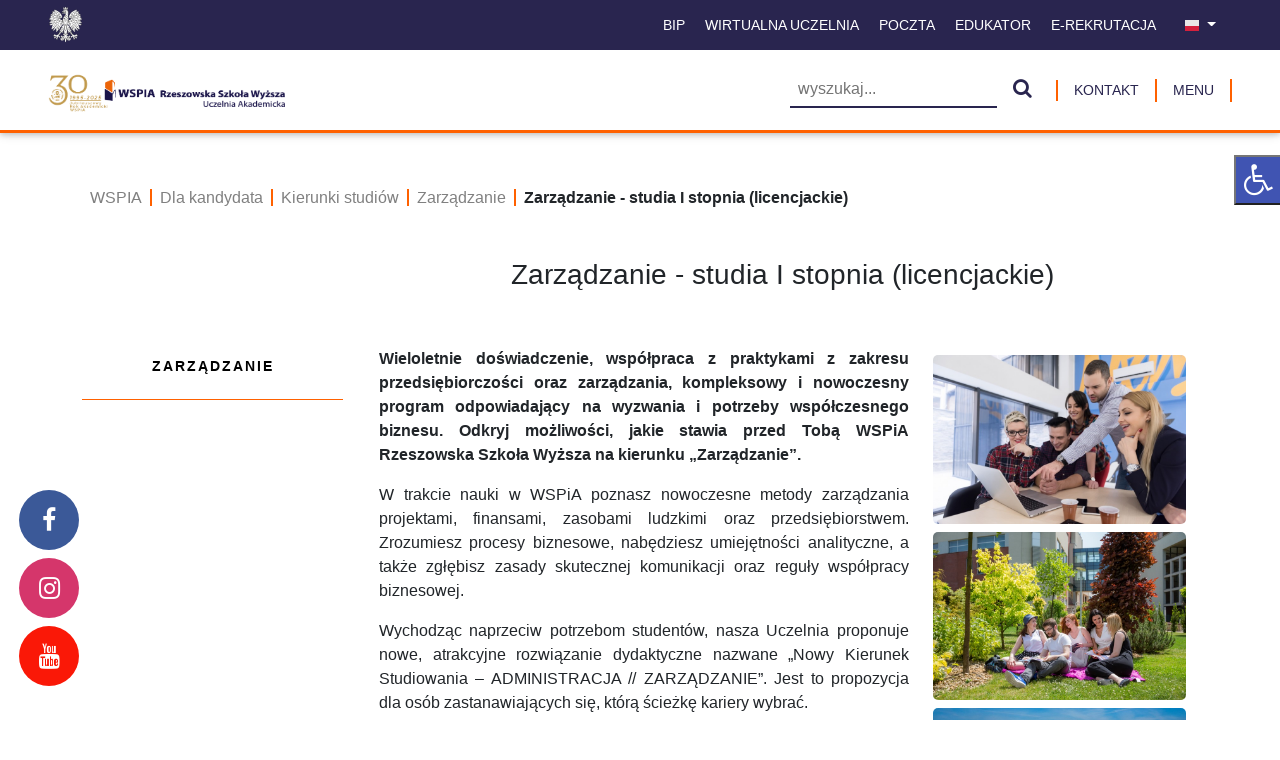

--- FILE ---
content_type: text/html; charset=utf-8
request_url: https://wspia.eu/pl/dla-kandydata/kierunki-studiow/zarzadzanie/zarzadzanie-studia-i-stopnia-licencjackie/
body_size: 20420
content:





<!doctype html>
<html lang="pl" id="page" style="" prefix="og: https://ogp.me/ns# fb: https://ogp.me/ns/fb#">
<head>
    <meta charset="utf-8">
    <meta http-equiv="X-UA-Compatible" content="IE=edge">
    <meta name="viewport" content="width=device-width, initial-scale=1.0">
        <link rel="icon" href="/media/yhck4qjd/favicon.png" type="image/x-icon">

    <meta name="robots" content="index, dofollow" />
    <meta property="og:locale" content="pl" />
    <meta property="og:type" content="website" />
    <meta name="twitter:card" content="summary" />
    <meta name="twitter:title" content="Zarządzanie - studia I stopnia (licencjackie) - WSPIA" />
    <meta property="og:title" content="Zarządzanie - studia I stopnia (licencjackie) - WSPIA" />
    <meta property="og:site_name" content="WSPIA" />

    <title>Zarządzanie - studia I stopnia (licencjackie) - WSPIA</title>
    

        <meta name="keywords" content="Zarządzanie, WSPiA Zarządzanie, Rzesz&#243;w zarządzanie, Zarządzanie rzesz&#243;w, Studia I stopnia zarządzanie, zarządzanie studia, Studia zarządzanie rzesz&#243;w, Zarządzanie licencjackie, Zarządzanie WSPIA, ">

    <meta name="facebook-domain-verification" content="eobnutrljtva51qbnklfu3mh31w77w"/>
    <link rel="stylesheet" href="/css/FontAwesome/fontawesome.css" />
    <link rel="stylesheet" href="/css/canvasIcon.css" />
    <link rel="stylesheet" href="/css/cookie-notification.css" />
    <link rel="stylesheet" href="/css/bootstrap.css" />
    <link rel="stylesheet" href="/css/multiportal-style.css" />
    <link rel="stylesheet" href="/css/Queue-style.css" />
    <link rel="stylesheet" href="/css/photo-gallery.css" />
    <link rel="stylesheet" href="/css/magnific-popup.css" />
    <link rel="stylesheet" href="/css/video-gallery.css" />
    <link rel="stylesheet" href="/css/jquery-ui.css" />
    <link rel="stylesheet" href="/css/sweetalert2.min.css" />
    <link rel="stylesheet" href="https://cdnjs.cloudflare.com/ajax/libs/font-awesome/4.7.0/css/font-awesome.css">

    <!-- Google Tag Manager -->
    <script>
        (function (w, d, s, l, i) {
            w[l] = w[l] || []; w[l].push({
                'gtm.start':
                    new Date().getTime(), event: 'gtm.js'
            }); var f = d.getElementsByTagName(s)[0],
                j = d.createElement(s), dl = l != 'dataLayer' ? '&l=' + l : ''; j.async = true; j.src =
                    'https://www.googletagmanager.com/gtm.js?id=' + i + dl; f.parentNode.insertBefore(j, f);
        })(window, document, 'script', 'dataLayer', 'GTM-53KFNM9');
    </script>
    <!-- End Google Tag Manager -->

    <script src="/scripts/leaflet.js"></script>
    <script src="/scripts/leaflet-geocoder.js"></script>
    <script src="/scripts/leaflet.markercluster.js"></script>

    <script src="/scripts/bootstrap.bundle.min.js"></script>
    <script src="/scripts/jquery.min.js"></script>
    <script src="/scripts/jquery.validate.min.js"></script>
    <script src="/scripts/jquery.validate.unobtrusive.min.js"></script>
    <script src="/scripts/jquery-ui.min.js"></script>
    <script src="/scripts/CreateDevice.js"></script>
    <script src="/scripts/multiportal-app.js"></script>
    <script src="/scripts/datepicker-pl.js"></script>
    <script src="/scripts/datepicker-uk.js"></script>
    <script src="/scripts/magnific-popup.js"></script>
    <script src="/scripts/sweetalert2.min.js"></script>
    <script src="https://www.google.com/recaptcha/api.js?hl=pl" async defer></script>

    <script>
        const umbContentId = '1304';
    </script>

    <style>
        .second-slider-btn:hover, .blogpost-title:hover, .st-slider-play-btn:hover, .st-slider-pause-btn:hover, .st-carousel-control-next:hover, .st-carousel-control-prev:hover, .footer-link:hover, .footer-is:hover, .footer-brand > a:hover, .st-navbar-link:hover, .navbar-link:hover, .nav-icon:hover, .btn-toggle:hover, .btn-toggle-nav a:hover, .search-btn:hover, .blogpost-more:hover, .nav-link--black:hover, .PostIcon:hover, .map-link:hover, .downloadFile:hover, .nav-link--black.nav-link--active, .second-navbar-link:hover, .site-navbar-hr, .second-footer-item:hover {
            color: #ff6100 !important;
            fill: #ff6100 !important;
        }

        .template-hr, .st-article-show-all, .st-article-show-all:hover, .newsletter-hr, .contact-email:hover, .breadcrumb-item:hover, .eod-item:hover, .eod-item-active {
            color: #ff6100;
        }

        .st-carousel-slider .active {
            background-color: #ff6100 !important;
        }

        .block-item:hover, .slider-btn-wrapper, .search-bar-btn, .save-btn, .form-btn, .btnLink:hover {
            background: #ff6100;
        }

        .article-slider-wrapper, .article-content {
            border-bottom: 2px solid #ff6100;
        }
        .queue-header, .eod-item-border {
            border-color: #ff6100;
        }

        .top-nav, .st-section {
            border-bottom: 3px solid #ff6100;
        }

        .DescFakeWeb {
            border-top: 1px solid #ff6100;
            border-bottom: 1px solid #ff6100;
        }
        .InputEmail, .toast-item {
            border: 1px solid #ff6100;
        }

        .second-navbar-link {
            border-color: #ff6100;
        }

        .second-footer-item-wrapper li, .breadcrumb-item {
            border-right: 2px solid #ff6100;
        }

        .contact-list-wrapper li {
            border-color: #ff6100;
        }
    </style>

    <!-- Google tag (gtag.js) -->
    <script async src="https://www.googletagmanager.com/gtag/js?id=G-KW9PMP37YS"></script>
    <script>
        window.dataLayer = window.dataLayer || [];
        function gtag() { dataLayer.push(arguments); }
        gtag('js', new Date());

        gtag('config', 'G-KW9PMP37YS');
    </script>

</head>
<body class="d-flex flex-column min-vh-100" id="pageBody">
    <!-- Google Tag Manager (noscript) -->
    <noscript>
        <iframe src="https://www.googletagmanager.com/ns.html?id=GTM-53KFNM9" height="0" width="0" style="display:none;visibility:hidden"></iframe>
    </noscript>
    <!-- End Google Tag Manager (noscript) -->

    <a class='screenreader-text p-3' href='#navbar'>
        Przejdź do nagł&#243;wka
    </a>
    <a class='screenreader-text p-3' href='#main-content'>
        Przejdź do zawartości
    </a>
    <a class='screenreader-text p-3' href='#footer'>
        Przejdź do stopki
    </a>
        <a class='screenreader-text p-3' href='/pl/wyszukiwarka/'>
            Przejdź do wyszukiwarki
        </a>
            <a class='screenreader-text p-3' href='/pl/logowanie/'>
            Przejdź do strony logowania
        </a>
            <a class='screenreader-text p-3' href='/pl/kontakt/'>
            Przejdź do strony kontaktowej
        </a>


    <!-- Cookie notification -->
    <!-- End Cookie notification -->

    <div id="disabilityRight" class="stickyRightClose" style="width:235px !important">
        <div class="row" style="height:50px;">
            <button type="button" id="disabilityRightBtn" onclick="disabilityRightBtnClick()" title="Ułatwienia dla niepełnosprawnych" class="disability-right-btn col-3 d-flex align-items-center justify-content-center"><i style="font-size:32px; color:white;" class="fa fa-wheelchair"></i></button>
            <div id="disabilityWrapper" style="display: none;" class="col-9 disability-wrapper">
                <div class="containter mt-2">
                    <div class="row">
                        <button type="button" title="Powiększ tekst" class="col-12 border-0 bg-transparent text-start" onclick="increaseSize()"><small class="helperItem"><i class="fa fa-search-plus"></i> Powiększ tekst</small></button>
                        <button type="button" title="Pomniejsz tekst" class="col-12 border-0 bg-transparent text-start mt-3" onclick="decreaseSize()"><small class="helperItem"><i class="fa fa-search-minus"></i> Pomniejsz tekst</small></button>
                        <button type="button" title="Resetuj rozmiar" class="col-12 border-0 bg-transparent text-start mt-3" onclick="resetSize()"><small class="helperItem"><i class="fa fa-undo"></i> Resetuj rozmiar</small></button>
                        <button type="button" title="Kontrast" class="col-12 border-0 bg-transparent text-start mt-3" onclick="changeContrast()"><small class="helperItem"><i class="fa fa-adjust"></i> Kontrast</small></button>
                        <button type="button" title="Skala szarości" class="col-12 border-0 bg-transparent text-start mt-3" onclick="setGrayScale()"><small class="helperItem"><i class="fa fa-eye"></i> Skala szarości</small></button>
                    </div>
                </div>
            </div>
        </div>
    </div>

    <!-- Navbar -->

<nav id="navbar" class="sticky top-nav st-top-nav">
    <div class="st-upper-nav d-none d-lg-block container-flex px-3 px-lg-5" style="height:50px; background: #29254f;">
        <div class="row d-flex" style="height: 100%;">
            <div class="col-1 d-flex align-items-center"><img src="/default/img/orzelBezTla.png" style="height:40px;" alt="Godło Rzeczypospolitej Polskiej" title="Godło Rzeczypospolitej Polskiej" /></div>
            <div class="col-11 ms-auto d-flex  justify-content-end align-items-center">
                            <a class=" text-center p-2 me-1 st-navbar-link" href="/bip/" title="BIP">
                                BIP
                            </a>
                        <a title="Wirtualna uczelnia" class=" p-2 me-1 st-navbar-link" href="https://wu.wspia.eu/">
                            Wirtualna uczelnia
                        </a>
                        <a title="Poczta" class=" p-2 me-1 st-navbar-link" href="https://login.live.com/login.srf?wa=wsignin1.0&amp;rpsnv=13&amp;ct=1638366257&amp;rver=7.0.6737.0&amp;wp=MBI_SSL&amp;wreply=https%3a%2f%2foutlook.live.com%2fowa%2f%3fnlp%3d1%26RpsCsrfState%3d8a775440-7ac1-5e11-72b8-207e735b804e&amp;id=292841&amp;aadredir=1&amp;CBCXT=out&amp;lw=1&amp;fl=dob%2cflname%2cwld&amp;cobrandid=90015">
                            Poczta
                        </a>
                        <a title="Edukator" class=" p-2 me-1 st-navbar-link" href="https://edr-sbs.wspia.eu/">
                            Edukator
                        </a>
                        <a title="E-Rekrutacja" class=" p-2 me-1 st-navbar-link" href="https://e-rekrutacja.wspia.eu/Default.aspx">
                            E-Rekrutacja
                        </a>

                    <div class="dropdown mx-2">
                        <button class="dropdown-toggle st-navbar-link p-2" style="border:none; background:none;" type="button" id="subDropdownCultures" data-bs-toggle="dropdown" aria-expanded="false">
                                    <img src="/media/beodxegd/pl.png" style="height:16px; width:16px;" alt="Pl" />

                        </button>
                        <ul class="dropdown-menu navbar-link-wrapper" style=" max-width: max-content; min-width: min-content;" aria-labelledby="subDropdownCultures">
                                    <li>
                                        <a class="dropdown-item" href="/ua/dlya-kandidata/napryami-navchannya/управління/навчання-і-ступеня-бакалаврат/"><img style="height:16px; width:16px;" src="/media/dibbg4xt/flaga-ua.png" alt="Flaga" /></a>
                                    </li>
                                    <li>
                                        <a class="dropdown-item" href="#"><img style="height:16px; width:16px;" src="/media/skgj4qtm/eng.png" alt="Eng" /></a>
                                    </li>
                                    <li>
                                        <a class="dropdown-item" href="/pl/dla-kandydata/kierunki-studiow/zarzadzanie/zarzadzanie-studia-i-stopnia-licencjackie/"><img style="height:16px; width:16px;" src="/media/beodxegd/pl.png" alt="Pl" /></a>
                                    </li>
                        </ul>
                    </div>
            </div>
        </div>

    </div>
    <div class="container-flex px-3 px-lg-5" style="height:80px;">
        <div class="row d-flex align-items-center" style="height: 100%;">
            <div class="col-5 d-flex align-items-center">

                    <div class="d-block d-lg-none logo-section">
                        <h1 class="m-0">
                            <a title="WSPIA" href="/pl/">
                                <img src="/media/anhn4d1d/wspia-mobile-bez-tla.png" alt="WSPIA" style="max-height:40px;">
                            </a>
                        </h1>
                    </div>

                    <div class="d-none logo-section d-lg-block">
                        <h1 class="m-0">
                            <a title="WSPIA" href="/pl/">
                                <img src="/media/2glosuls/logo_jubileusz.png" class="site-logo" alt="WSPIA">
                            </a>
                        </h1>
                    </div>
            </div>

            <div class="col-7 d-flex justify-content-end">
                    <div class="d-none d-lg-block me-2">
                        <div>
                            <form class="d-flex my-2 my-lg-0 align-items-center p-2" style="width:100%;" action="/pl/wyszukiwarka/" method="GET">
                                <input placeholder="wyszukaj..." name="q" class="me-2  px-2 search-bar" aria-label="Wyszukiwarka">
                                <button title="Szukaj" class="px-2" style="background:none; border:none;" type="submit"><i class="search-btn fa fa-search" style="font-size:20px;"></i> </button>
                            </form>
                        </div>
                    </div>

                    <div class="d-none d-lg-flex align-items-center">
                        <a class="second-navbar-link my-2 px-3" style="border-right:none;" href="/pl/kontakt/" title="Kontakt">
                            Kontakt
                        </a>
                    </div>

                    <div class="d-lg-none dropdown me-3">
                        <button class="dropdown-toggle second-navbar-link navbar-link-wrapper p-2" style="border:none;" type="button" id="dropdownCultures" data-bs-toggle="dropdown" aria-expanded="false">
                                    <img src="/media/beodxegd/pl.png" style="height:16px; width:16px;" alt="Pl" />

                        </button>
                        <ul class="dropdown-menu navbar-link-wrapper" style=" max-width: max-content; min-width: min-content;" aria-labelledby="dropdownCultures">
                                    <li>
                                        <a class="dropdown-item" href="/ua/dlya-kandidata/napryami-navchannya/управління/навчання-і-ступеня-бакалаврат/"><img style="height:16px; width:16px;" src="/media/dibbg4xt/flaga-ua.png" alt="Flaga" /></a>
                                    </li>
                                    <li>
                                        <a class="dropdown-item" href="#"><img style="height:16px; width:16px;" src="/media/skgj4qtm/eng.png" alt="Eng" /></a>
                                    </li>
                                    <li>
                                        <a class="dropdown-item" href="/pl/dla-kandydata/kierunki-studiow/zarzadzanie/zarzadzanie-studia-i-stopnia-licencjackie/"><img style="height:16px; width:16px;" src="/media/beodxegd/pl.png" alt="Pl" /></a>
                                    </li>
                        </ul>
                    </div>

                    <div class="d-flex d-lg-none align-items-center me-2" style="width:50px;">
                        <span>
                            <svg viewBox="0 0 24 24" id="hideRightNavIcon" class="nav-icon" onclick="closeRightNav()" style="width: 40px; height: 40px; display: none;"><path d="M19,6.41L17.59,5L12,10.59L6.41,5L5,6.41L10.59,12L5,17.59L6.41,19L12,13.41L17.59,19L19,17.59L13.41,12L19,6.41Z"></path></svg>
                        </span>
                        <span>
                            <svg id="showRightNavIcon" viewBox="0 0 100 60" style="width: 40px; height: 40px;" class="nav-icon" onclick="openRightNav()">
                                <rect class="hamburger-bar" width="80" height="6"></rect>
                                <rect class="hamburger-bar" y="25" width="80" height="6"></rect>
                                <rect class="hamburger-bar" y="50" width="80" height="6"></rect>
                            </svg>
                        </span>
                    </div>
                    <div class="d-none d-lg-flex align-items-center">
                        <button type="button" id="showRightNavText" class="border-top-0 border-bottom-0 second-navbar-link my-2 px-3 bg-transparent" title="Wyświetl menu" onclick="openRightNav()">
                            MENU
                        </button>
                        <button type="button" id="hideRightNavText" class="border-top-0 border-bottom-0 second-navbar-link my-2 px-3  bg-transparent" style="display: none;" title="Ukryj menu" onclick="closeRightNav()">
                            MENU
                        </button>
                    </div>
            </div>
        </div>
    </div>


</nav>

<div id="rightSidebar" class="right-sidenav flex-shrink-0">
    <ul id="rightSidebarItems" class="list-unstyled ps-0 mt-2">
                    <li class="mb-1">
                <button class="btn-toggle align-items-center collapsed" onclick="isRightSidebarItemsCollapsed()" data-hasitems data-bs-toggle="collapse" style="content:unset;" data-bs-target="#Uczelnia1312" aria-expanded="false">
                    Uczelnia
                </button>
                <div class="collapse" id="Uczelnia1312">
                    <hr class="m-0 mx-4 template-hr" />
                    <div class="row my-2">
                                <div class="col-lg-6 col-xl-4 d-flex align-items-center">
            <button onclick="disableNavItem(this, `/pl/uczelnia/aktualnosci/`)" class="ms-3 text-start btn-toggle align-items-center collapsed ps-4">Aktualności</button>
        </div>
        <div class="col-lg-6 col-xl-4 d-flex align-items-center">
            <button onclick="disableNavItem(this, `/pl/uczelnia/wladze-uczelni/`)" class="ms-3 text-start btn-toggle align-items-center collapsed ps-4">Władze uczelni</button>
        </div>
        <div class="col-lg-6 col-xl-4 d-flex align-items-center">
            <button onclick="disableNavItem(this, `/pl/uczelnia/kadra-naukowo-dydaktyczna/`)" class="ms-3 text-start btn-toggle align-items-center collapsed ps-4">Kadra naukowo - dydaktyczna</button>
        </div>
        <div class="col-lg-6 col-xl-4 d-flex align-items-center">
            <button onclick="disableNavItem(this, `/pl/uczelnia/kolegia-dydaktyczne/`)" class="ms-3 text-start btn-toggle align-items-center collapsed ps-4">Kolegia dydaktyczne</button>
        </div>
        <div class="col-lg-6 col-xl-4 d-flex align-items-center">
            <button onclick="disableNavItem(this, `/pl/uczelnia/program-erasmus/`)" class="ms-3 text-start btn-toggle align-items-center collapsed ps-4">Program Erasmus+</button>
        </div>
        <div class="col-lg-6 col-xl-4 d-flex align-items-center">
            <button onclick="disableNavItem(this, `/pl/uczelnia/galeria/`)" class="ms-3 text-start btn-toggle align-items-center collapsed ps-4">Galeria</button>
        </div>
        <div class="col-lg-6 col-xl-4 d-flex align-items-center">
            <button onclick="disableNavItem(this, `/pl/uczelnia/filmy-uczelniane/`)" class="ms-3 text-start btn-toggle align-items-center collapsed ps-4">Filmy uczelniane</button>
        </div>
        <div class="col-lg-6 col-xl-4 d-flex align-items-center">
            <button onclick="disableNavItem(this, `/pl/uczelnia/spacer-wirtualny-po-wspia/`)" class="ms-3 text-start btn-toggle align-items-center collapsed ps-4">Spacer wirtualny po WSPiA</button>
        </div>
        <div class="col-lg-6 col-xl-4 d-flex align-items-center">
            <button onclick="disableNavItem(this, `/pl/uczelnia/katedry/`)" class="ms-3 text-start btn-toggle align-items-center collapsed ps-4">Katedry</button>
        </div>
        <div class="col-lg-6 col-xl-4 d-flex align-items-center">
            <button onclick="disableNavItem(this, `/pl/uczelnia/partnerzy/`)" class="ms-3 text-start btn-toggle align-items-center collapsed ps-4">Partnerzy</button>
        </div>
        <div class="col-lg-6 col-xl-4 d-flex align-items-center">
            <button onclick="disableNavItem(this, `/pl/uczelnia/polsko-ukrainski-klub-konstytucjonalistow/`)" class="ms-3 text-start btn-toggle align-items-center collapsed ps-4">Polsko-Ukraiński Klub Konstytucjonalist&#243;w</button>
        </div>
        <div class="col-lg-6 col-xl-4 d-flex align-items-center">
            <button onclick="disableNavItem(this, `/pl/uczelnia/wewnetrzne-akty-prawne/`)" class="ms-3 text-start btn-toggle align-items-center collapsed ps-4">Wewnętrzne akty prawne</button>
        </div>
        <div class="col-lg-6 col-xl-4 d-flex align-items-center">
            <button onclick="disableNavItem(this, `/pl/uczelnia/absolwenci/`)" class="ms-3 text-start btn-toggle align-items-center collapsed ps-4">Absolwenci</button>
        </div>
        <div class="col-lg-6 col-xl-4 d-flex align-items-center">
            <button onclick="disableNavItem(this, `/pl/uczelnia/dlaczego-warto-studiowac-w-wspia/`)" class="ms-3 text-start btn-toggle align-items-center collapsed ps-4">Dlaczego warto studiować w WSPiA</button>
        </div>
        <div class="col-lg-6 col-xl-4 d-flex align-items-center">
            <button onclick="disableNavItem(this, `/pl/uczelnia/kierunki-studiow/`)" class="ms-3 text-start btn-toggle align-items-center collapsed ps-4">Kierunki studi&#243;w</button>
        </div>
        <div class="col-lg-6 col-xl-4 d-flex align-items-center">
            <button onclick="disableNavItem(this, `/pl/uczelnia/seminaria-doktoranckie-wspia/`)" class="ms-3 text-start btn-toggle align-items-center collapsed ps-4">Seminaria Doktoranckie WSPiA</button>
        </div>
        <div class="col-lg-6 col-xl-4 d-flex align-items-center">
            <button onclick="disableNavItem(this, `/pl/uczelnia/studia-podyplomowe/`)" class="ms-3 text-start btn-toggle align-items-center collapsed ps-4">Studia podyplomowe</button>
        </div>
        <div class="col-lg-6 col-xl-4 d-flex align-items-center">
            <button onclick="disableNavItem(this, `/pl/uczelnia/projekty-dofinansowane-ze-srodkow-zewnetrznych/`)" class="ms-3 text-start btn-toggle align-items-center collapsed ps-4">Projekty dofinansowane ze środk&#243;w zewnętrznych</button>
        </div>
        <div class="col-lg-6 col-xl-4 d-flex align-items-center">
            <button onclick="disableNavItem(this, `/pl/uczelnia/pelnomocnik-rektora-ds-pozyskiwania-funduszy-zewnetrznych/`)" class="ms-3 text-start btn-toggle align-items-center collapsed ps-4">Pełnomocnik Rektora ds. Pozyskiwania Funduszy Zewnętrznych</button>
        </div>
        <div class="col-lg-6 col-xl-4 d-flex align-items-center">
            <button onclick="disableNavItem(this, `/pl/uczelnia/pelnomocnik-ds-osob-niepelnosprawnych/`)" class="ms-3 text-start btn-toggle align-items-center collapsed ps-4">Pełnomocnik ds. os&#243;b niepełnosprawnych</button>
        </div>
        <div class="col-lg-6 col-xl-4 d-flex align-items-center">
            <button onclick="disableNavItem(this, `/pl/uczelnia/e-uslugi-wspia/`)" class="ms-3 text-start btn-toggle align-items-center collapsed ps-4">E-Usługi WSPiA</button>
        </div>
        <div class="col-lg-6 col-xl-4 d-flex align-items-center">
            <button onclick="disableNavItem(this, `/pl/uczelnia/kontakt/`)" class="ms-3 text-start btn-toggle align-items-center collapsed ps-4">Kontakt</button>
        </div>
        <div class="col-lg-6 col-xl-4 d-flex align-items-center">
            <button onclick="disableNavItem(this, `/pl/uczelnia/kampus-wspia/`)" class="ms-3 text-start btn-toggle align-items-center collapsed ps-4">Kampus WSPiA</button>
        </div>
        <div class="col-lg-6 col-xl-4 d-flex align-items-center">
            <button onclick="disableNavItem(this, `/pl/uczelnia/praca-w-wspia/`)" class="ms-3 text-start btn-toggle align-items-center collapsed ps-4">Praca w WSPIA</button>
        </div>
        <div class="col-lg-6 col-xl-4 d-flex align-items-center">
            <button onclick="disableNavItem(this, `/pl/uczelnia/zespol-mieszkan-uczelnianych/`)" class="ms-3 text-start btn-toggle align-items-center collapsed ps-4">Zesp&#243;ł Mieszkań Uczelnianych</button>
        </div>
        <div class="col-lg-6 col-xl-4 d-flex align-items-center">
            <button onclick="disableNavItem(this, `/pl/uczelnia/uczelniany-kalendarz-wydarzen/`)" class="ms-3 text-start btn-toggle align-items-center collapsed ps-4">Uczelniany Kalendarz Wydarzeń</button>
        </div>

                    </div>
                    <hr class="m-0 mx-4 template-hr" />
                </div>
            </li>
            <li class="mb-1">
                <button class="btn-toggle align-items-center collapsed" onclick="isRightSidebarItemsCollapsed()" data-hasitems data-bs-toggle="collapse" style="content:unset;" data-bs-target="#Dlakandydata1309" aria-expanded="false">
                    Dla kandydata
                </button>
                <div class="collapse" id="Dlakandydata1309">
                    <hr class="m-0 mx-4 template-hr" />
                    <div class="row my-2">
                                <div class="col-lg-6 col-xl-4 d-flex align-items-center">
            <button onclick="disableNavItem(this, `/pl/dla-kandydata/oferta-edukacyjna-2026-2027/`)" class="ms-3 text-start btn-toggle align-items-center collapsed ps-4">Oferta edukacyjna 2026/2027</button>
        </div>
        <div class="col-lg-6 col-xl-4 d-flex align-items-center">
            <button onclick="disableNavItem(this, `/pl/dla-kandydata/kierunki-studiow/`)" class="ms-3 text-start btn-toggle align-items-center collapsed ps-4">Kierunki studi&#243;w</button>
        </div>
        <div class="col-lg-6 col-xl-4 d-flex align-items-center">
            <button onclick="disableNavItem(this, `/pl/dla-kandydata/nowy-model-ksztalcenia-punktowe-zaliczanie-przedmiotow/`)" class="ms-3 text-start btn-toggle align-items-center collapsed ps-4">Nowy Model Kształcenia - Punktowe Zaliczanie Przedmiot&#243;w</button>
        </div>
        <div class="col-lg-6 col-xl-4 d-flex align-items-center">
            <button onclick="disableNavItem(this, `/pl/dla-kandydata/rekrutacja-elektroniczna/`)" class="ms-3 text-start btn-toggle align-items-center collapsed ps-4">Rekrutacja elektroniczna</button>
        </div>
        <div class="col-lg-6 col-xl-4 d-flex align-items-center">
            <button onclick="disableNavItem(this, `/pl/dla-kandydata/zasady-rekrutacji/`)" class="ms-3 text-start btn-toggle align-items-center collapsed ps-4">Zasady rekrutacji</button>
        </div>
        <div class="col-lg-6 col-xl-4 d-flex align-items-center">
            <button onclick="disableNavItem(this, `/pl/dla-kandydata/terminy-skladania-dokumentow-i-wpisowe/`)" class="ms-3 text-start btn-toggle align-items-center collapsed ps-4">Terminy składania dokument&#243;w i wpisowe</button>
        </div>
        <div class="col-lg-6 col-xl-4 d-flex align-items-center">
            <button onclick="disableNavItem(this, `/pl/dla-kandydata/dlaczego-warto-studiowac-w-wspia/`)" class="ms-3 text-start btn-toggle align-items-center collapsed ps-4">Dlaczego warto studiować w WSPiA</button>
        </div>
        <div class="col-lg-6 col-xl-4 d-flex align-items-center">
            <button onclick="disableNavItem(this, `/pl/dla-kandydata/wymagane-dokumenty/`)" class="ms-3 text-start btn-toggle align-items-center collapsed ps-4">Wymagane dokumenty</button>
        </div>
        <div class="col-lg-6 col-xl-4 d-flex align-items-center">
            <button onclick="disableNavItem(this, `/pl/dla-kandydata/oplaty-za-studia/`)" class="ms-3 text-start btn-toggle align-items-center collapsed ps-4">Opłaty za studia</button>
        </div>
        <div class="col-lg-6 col-xl-4 d-flex align-items-center">
            <button onclick="disableNavItem(this, `/pl/dla-kandydata/program-lojalnosciowy/`)" class="ms-3 text-start btn-toggle align-items-center collapsed ps-4">Program lojalnościowy</button>
        </div>
        <div class="col-lg-6 col-xl-4 d-flex align-items-center">
            <button onclick="disableNavItem(this, `/pl/dla-kandydata/kampus-wspia/`)" class="ms-3 text-start btn-toggle align-items-center collapsed ps-4">Kampus WSPiA</button>
        </div>
        <div class="col-lg-6 col-xl-4 d-flex align-items-center">
            <button onclick="disableNavItem(this, `/pl/dla-kandydata/kadra-naukowo-dydaktyczna/`)" class="ms-3 text-start btn-toggle align-items-center collapsed ps-4">Kadra naukowo dydaktyczna</button>
        </div>
        <div class="col-lg-6 col-xl-4 d-flex align-items-center">
            <button onclick="disableNavItem(this, `/pl/dla-kandydata/pytania-i-odpowiedzi/`)" class="ms-3 text-start btn-toggle align-items-center collapsed ps-4">Pytania i odpowiedzi</button>
        </div>
        <div class="col-lg-6 col-xl-4 d-flex align-items-center">
            <button onclick="disableNavItem(this, `/pl/dla-kandydata/wielomieszkaniowy-dom-studencki/`)" class="ms-3 text-start btn-toggle align-items-center collapsed ps-4">Wielomieszkaniowy Dom Studencki</button>
        </div>
        <div class="col-lg-6 col-xl-4 d-flex align-items-center">
            <button onclick="disableNavItem(this, `/pl/dla-kandydata/system-ksztalcenia-praktycznego/`)" class="ms-3 text-start btn-toggle align-items-center collapsed ps-4">System kształcenia praktycznego</button>
        </div>
        <div class="col-lg-6 col-xl-4 d-flex align-items-center">
            <button onclick="disableNavItem(this, `/pl/dla-kandydata/plany-studiow/`)" class="ms-3 text-start btn-toggle align-items-center collapsed ps-4">Plany studi&#243;w</button>
        </div>
        <div class="col-lg-6 col-xl-4 d-flex align-items-center">
            <button onclick="disableNavItem(this, `/pl/dla-kandydata/seminaria-doktoranckie/`)" class="ms-3 text-start btn-toggle align-items-center collapsed ps-4">Seminaria Doktoranckie</button>
        </div>
        <div class="col-lg-6 col-xl-4 d-flex align-items-center">
            <button onclick="disableNavItem(this, `/pl/dla-kandydata/studia-podyplomowe-studium-i-kursy/`)" class="ms-3 text-start btn-toggle align-items-center collapsed ps-4">Studia podyplomowe, studium i kursy</button>
        </div>
        <div class="col-lg-6 col-xl-4 d-flex align-items-center">
            <button onclick="disableNavItem(this, `/pl/dla-kandydata/wirtualne-symulatory/`)" class="ms-3 text-start btn-toggle align-items-center collapsed ps-4">Wirtualne symulatory</button>
        </div>
        <div class="col-lg-6 col-xl-4 d-flex align-items-center">
            <button onclick="disableNavItem(this, `/pl/dla-kandydata/wirtualne-informatory/`)" class="ms-3 text-start btn-toggle align-items-center collapsed ps-4">Wirtualne informatory</button>
        </div>
        <div class="col-lg-6 col-xl-4 d-flex align-items-center">
            <button onclick="disableNavItem(this, `/pl/dla-kandydata/dzial-rekrutacji-kontakt/`)" class="ms-3 text-start btn-toggle align-items-center collapsed ps-4">Dział Rekrutacji / Kontakt</button>
        </div>

                    </div>
                    <hr class="m-0 mx-4 template-hr" />
                </div>
            </li>
            <li class="mb-1">
                <button class="btn-toggle align-items-center collapsed" onclick="isRightSidebarItemsCollapsed()" data-hasitems data-bs-toggle="collapse" style="content:unset;" data-bs-target="#Dlastudenta1307" aria-expanded="false">
                    Dla studenta
                </button>
                <div class="collapse" id="Dlastudenta1307">
                    <hr class="m-0 mx-4 template-hr" />
                    <div class="row my-2">
                                <div class="col-lg-6 col-xl-4 d-flex align-items-center">
            <button onclick="disableNavItem(this, `/pl/dla-studenta/logowanie-do-systemu-ms-teams/`)" class="ms-3 text-start btn-toggle align-items-center collapsed ps-4">Logowanie do systemu MS TEAMS</button>
        </div>
        <div class="col-lg-6 col-xl-4 d-flex align-items-center">
            <button onclick="disableNavItem(this, `/pl/dla-studenta/edukator-edr/`)" class="ms-3 text-start btn-toggle align-items-center collapsed ps-4">Edukator (EDR)</button>
        </div>
        <div class="col-lg-6 col-xl-4 d-flex align-items-center">
            <button onclick="disableNavItem(this, `/pl/dla-studenta/stypendia/`)" class="ms-3 text-start btn-toggle align-items-center collapsed ps-4">Stypendia</button>
        </div>
        <div class="col-lg-6 col-xl-4 d-flex align-items-center">
            <button onclick="disableNavItem(this, `/pl/dla-studenta/pomoc-techniczna-ms-teams-dla-studentow-wspia/`)" class="ms-3 text-start btn-toggle align-items-center collapsed ps-4">Pomoc techniczna MS TEAMS dla student&#243;w WSPiA</button>
        </div>
        <div class="col-lg-6 col-xl-4 d-flex align-items-center">
            <button onclick="disableNavItem(this, `/pl/dla-studenta/sbs-step-by-step/`)" class="ms-3 text-start btn-toggle align-items-center collapsed ps-4">SBS - STEP BY STEP</button>
        </div>
        <div class="col-lg-6 col-xl-4 d-flex align-items-center">
            <button onclick="disableNavItem(this, `/pl/dla-studenta/terminy-egzaminow-i-zaliczen/`)" class="ms-3 text-start btn-toggle align-items-center collapsed ps-4">Terminy egzamin&#243;w i zaliczeń</button>
        </div>
        <div class="col-lg-6 col-xl-4 d-flex align-items-center">
            <button onclick="disableNavItem(this, `/pl/dla-studenta/wielomieszkaniowy-dom-studencki/`)" class="ms-3 text-start btn-toggle align-items-center collapsed ps-4">Wielomieszkaniowy Dom Studencki</button>
        </div>
        <div class="col-lg-6 col-xl-4 d-flex align-items-center">
            <button onclick="disableNavItem(this, `/pl/dla-studenta/sala-tortur-terminy-otwarcia/`)" class="ms-3 text-start btn-toggle align-items-center collapsed ps-4">Sala Tortur - terminy otwarcia</button>
        </div>
        <div class="col-lg-6 col-xl-4 d-flex align-items-center">
            <button onclick="disableNavItem(this, `/pl/dla-studenta/bazy-danych/`)" class="ms-3 text-start btn-toggle align-items-center collapsed ps-4">Bazy danych</button>
        </div>
        <div class="col-lg-6 col-xl-4 d-flex align-items-center">
            <button onclick="disableNavItem(this, `/pl/dla-studenta/kalendarz-studenta/`)" class="ms-3 text-start btn-toggle align-items-center collapsed ps-4">Kalendarz studenta</button>
        </div>
        <div class="col-lg-6 col-xl-4 d-flex align-items-center">
            <button onclick="disableNavItem(this, `/pl/dla-studenta/organizacje-studenckie-i-kola-naukowe/`)" class="ms-3 text-start btn-toggle align-items-center collapsed ps-4">Organizacje studenckie i koła naukowe</button>
        </div>
        <div class="col-lg-6 col-xl-4 d-flex align-items-center">
            <button onclick="disableNavItem(this, `/pl/dla-studenta/regulamin-studiow/`)" class="ms-3 text-start btn-toggle align-items-center collapsed ps-4">Regulamin studi&#243;w</button>
        </div>
        <div class="col-lg-6 col-xl-4 d-flex align-items-center">
            <button onclick="disableNavItem(this, `/pl/dla-studenta/systemy-informatyczne/`)" class="ms-3 text-start btn-toggle align-items-center collapsed ps-4">Systemy informatyczne</button>
        </div>
        <div class="col-lg-6 col-xl-4 d-flex align-items-center">
            <button onclick="disableNavItem(this, `/pl/dla-studenta/dziekanat-dzial-obslugi-studentow-wspia/`)" class="ms-3 text-start btn-toggle align-items-center collapsed ps-4">Dziekanat - Dział Obsługi Student&#243;w WSPiA</button>
        </div>
        <div class="col-lg-6 col-xl-4 d-flex align-items-center">
            <button onclick="disableNavItem(this, `/pl/dla-studenta/oplaty-za-studia/`)" class="ms-3 text-start btn-toggle align-items-center collapsed ps-4">Opłaty za studia</button>
        </div>
        <div class="col-lg-6 col-xl-4 d-flex align-items-center">
            <button onclick="disableNavItem(this, `/pl/dla-studenta/kredyty-studenckie/`)" class="ms-3 text-start btn-toggle align-items-center collapsed ps-4">Kredyty studenckie</button>
        </div>
        <div class="col-lg-6 col-xl-4 d-flex align-items-center">
            <button onclick="disableNavItem(this, `/pl/dla-studenta/elektroniczny-system-skladania-podan-do-dziekanatu/`)" class="ms-3 text-start btn-toggle align-items-center collapsed ps-4">Elektroniczny system składania podań do dziekanatu</button>
        </div>
        <div class="col-lg-6 col-xl-4 d-flex align-items-center">
            <button onclick="disableNavItem(this, `/pl/dla-studenta/e-uslugi/`)" class="ms-3 text-start btn-toggle align-items-center collapsed ps-4">e-Usługi</button>
        </div>
        <div class="col-lg-6 col-xl-4 d-flex align-items-center">
            <button onclick="disableNavItem(this, `/pl/dla-studenta/system-ects/`)" class="ms-3 text-start btn-toggle align-items-center collapsed ps-4">System ECTS</button>
        </div>
        <div class="col-lg-6 col-xl-4 d-flex align-items-center">
            <button onclick="disableNavItem(this, `/pl/dla-studenta/plany-studiow/`)" class="ms-3 text-start btn-toggle align-items-center collapsed ps-4">Plany studi&#243;w</button>
        </div>
        <div class="col-lg-6 col-xl-4 d-flex align-items-center">
            <button onclick="disableNavItem(this, `/pl/dla-studenta/program-erasmus/`)" class="ms-3 text-start btn-toggle align-items-center collapsed ps-4">Program Erasmus</button>
        </div>
        <div class="col-lg-6 col-xl-4 d-flex align-items-center">
            <button onclick="disableNavItem(this, `/pl/dla-studenta/baza-wzorow-pism/`)" class="ms-3 text-start btn-toggle align-items-center collapsed ps-4">Baza wzor&#243;w pism</button>
        </div>
        <div class="col-lg-6 col-xl-4 d-flex align-items-center">
            <button onclick="disableNavItem(this, `/pl/dla-studenta/dyzury/`)" class="ms-3 text-start btn-toggle align-items-center collapsed ps-4">Dyżury</button>
        </div>
        <div class="col-lg-6 col-xl-4 d-flex align-items-center">
            <button onclick="disableNavItem(this, `/pl/dla-studenta/centrum-spraw-studenckich-i-komunikacji-ze-studentami/`)" class="ms-3 text-start btn-toggle align-items-center collapsed ps-4">Centrum Spraw Studenckich i Komunikacji ze Studentami</button>
        </div>
        <div class="col-lg-6 col-xl-4 d-flex align-items-center">
            <button onclick="disableNavItem(this, `/pl/dla-studenta/centrum-karier-ksztalcenia-praktycznego-i-edukacji-dodatkowej/`)" class="ms-3 text-start btn-toggle align-items-center collapsed ps-4">Centrum Karier, Kształcenia Praktycznego i Edukacji Dodatkowej</button>
        </div>
        <div class="col-lg-6 col-xl-4 d-flex align-items-center">
            <button onclick="disableNavItem(this, `/pl/dla-studenta/nowy-model-ksztalcenia-punktowe-zaliczanie-przedmiotow/`)" class="ms-3 text-start btn-toggle align-items-center collapsed ps-4">Nowy Model Kształcenia – Punktowe Zaliczanie Przedmiot&#243;w</button>
        </div>
        <div class="col-lg-6 col-xl-4 d-flex align-items-center">
            <button onclick="disableNavItem(this, `/pl/dla-studenta/rozklad-zajec-dla-i-rocznikow/`)" class="ms-3 text-start btn-toggle align-items-center collapsed ps-4">Rozkład zajęć dla I rocznik&#243;w</button>
        </div>
        <div class="col-lg-6 col-xl-4 d-flex align-items-center">
            <button onclick="disableNavItem(this, `/pl/dla-studenta/mlegitymacja/`)" class="ms-3 text-start btn-toggle align-items-center collapsed ps-4">mLegitymacja</button>
        </div>
        <div class="col-lg-6 col-xl-4 d-flex align-items-center">
            <button onclick="disableNavItem(this, `/pl/dla-studenta/poradnik-pierwszaka/`)" class="ms-3 text-start btn-toggle align-items-center collapsed ps-4">Poradnik Pierwszaka</button>
        </div>

                    </div>
                    <hr class="m-0 mx-4 template-hr" />
                </div>
            </li>
            <li class="mb-1">
                <button class="btn-toggle align-items-center collapsed" onclick="isRightSidebarItemsCollapsed()" data-hasitems data-bs-toggle="collapse" style="content:unset;" data-bs-target="#DziałalnośćNaukowa2212" aria-expanded="false">
                    Działalność Naukowa
                </button>
                <div class="collapse" id="DziałalnośćNaukowa2212">
                    <hr class="m-0 mx-4 template-hr" />
                    <div class="row my-2">
                                <div class="col-lg-6 col-xl-4 d-flex align-items-center">
            <button onclick="disableNavItem(this, `/pl/dzialalnosc-naukowa/program-naukowo-badawczy-dobra-administracja/`)" class="ms-3 text-start btn-toggle align-items-center collapsed ps-4">Program naukowo-badawczy Dobra administracja</button>
        </div>
        <div class="col-lg-6 col-xl-4 d-flex align-items-center">
            <button onclick="disableNavItem(this, `/pl/dzialalnosc-naukowa/konferencje-naukowe/`)" class="ms-3 text-start btn-toggle align-items-center collapsed ps-4">Konferencje naukowe</button>
        </div>
        <div class="col-lg-6 col-xl-4 d-flex align-items-center">
            <button onclick="disableNavItem(this, `/pl/dzialalnosc-naukowa/kwartalnik-administracja/`)" class="ms-3 text-start btn-toggle align-items-center collapsed ps-4">Kwartalnik Administracja</button>
        </div>
        <div class="col-lg-6 col-xl-4 d-flex align-items-center">
            <button onclick="disableNavItem(this, `/pl/dzialalnosc-naukowa/polrocznik-rzeszowskie-studia-prawnicze/`)" class="ms-3 text-start btn-toggle align-items-center collapsed ps-4">P&#243;łrocznik Rzeszowskie Studia Prawnicze</button>
        </div>
        <div class="col-lg-6 col-xl-4 d-flex align-items-center">
            <button onclick="disableNavItem(this, `/pl/dzialalnosc-naukowa/podkarpackie-forum-mysli-prawniczej/`)" class="ms-3 text-start btn-toggle align-items-center collapsed ps-4">Podkarpackie Forum Myśli Prawniczej</button>
        </div>
        <div class="col-lg-6 col-xl-4 d-flex align-items-center">
            <button onclick="disableNavItem(this, `/pl/dzialalnosc-naukowa/polsko-ukrainski-klub-konstytucjonalistow/`)" class="ms-3 text-start btn-toggle align-items-center collapsed ps-4">Polsko-Ukraiński Klub Konstytucjonalist&#243;w</button>
        </div>
        <div class="col-lg-6 col-xl-4 d-flex align-items-center">
            <button onclick="disableNavItem(this, `/pl/dzialalnosc-naukowa/klinika-administracji/`)" class="ms-3 text-start btn-toggle align-items-center collapsed ps-4">Klinika administracji</button>
        </div>
        <div class="col-lg-6 col-xl-4 d-flex align-items-center">
            <button onclick="disableNavItem(this, `/pl/dzialalnosc-naukowa/klinika-przedsiebiorczosci/`)" class="ms-3 text-start btn-toggle align-items-center collapsed ps-4">Klinika przedsiębiorczości</button>
        </div>
        <div class="col-lg-6 col-xl-4 d-flex align-items-center">
            <button onclick="disableNavItem(this, `/pl/dzialalnosc-naukowa/klinika-prawa/`)" class="ms-3 text-start btn-toggle align-items-center collapsed ps-4">Klinika prawa</button>
        </div>
        <div class="col-lg-6 col-xl-4 d-flex align-items-center">
            <button onclick="disableNavItem(this, `/pl/dzialalnosc-naukowa/klinika-bezpieczenstwa/`)" class="ms-3 text-start btn-toggle align-items-center collapsed ps-4">Klinika bezpieczeństwa</button>
        </div>
        <div class="col-lg-6 col-xl-4 d-flex align-items-center">
            <button onclick="disableNavItem(this, `/pl/dzialalnosc-naukowa/przewody-doktorskie/`)" class="ms-3 text-start btn-toggle align-items-center collapsed ps-4">Przewody doktorskie</button>
        </div>
        <div class="col-lg-6 col-xl-4 d-flex align-items-center">
            <button onclick="disableNavItem(this, `/pl/dzialalnosc-naukowa/postepowania-habilitacyjne/`)" class="ms-3 text-start btn-toggle align-items-center collapsed ps-4">Postępowania habilitacyjne</button>
        </div>
        <div class="col-lg-6 col-xl-4 d-flex align-items-center">
            <button onclick="disableNavItem(this, `/pl/dzialalnosc-naukowa/rada-naukowa-wspia/`)" class="ms-3 text-start btn-toggle align-items-center collapsed ps-4">Rada Naukowa WSPiA</button>
        </div>

                    </div>
                    <hr class="m-0 mx-4 template-hr" />
                </div>
            </li>
            <li class="mb-1">
                <button class="btn-toggle align-items-center collapsed" onclick="isRightSidebarItemsCollapsed()" data-hasitems data-bs-toggle="collapse" style="content:unset;" data-bs-target="#Wydawnictwo1935" aria-expanded="false">
                    Wydawnictwo
                </button>
                <div class="collapse" id="Wydawnictwo1935">
                    <hr class="m-0 mx-4 template-hr" />
                    <div class="row my-2">
                                <div class="col-lg-6 col-xl-4 d-flex align-items-center">
            <button onclick="disableNavItem(this, `/pl/wydawnictwo/o-wydawnictwie/`)" class="ms-3 text-start btn-toggle align-items-center collapsed ps-4">O wydawnictwie</button>
        </div>
        <div class="col-lg-6 col-xl-4 d-flex align-items-center">
            <button onclick="disableNavItem(this, `/pl/wydawnictwo/zasady-etyki-publikacyjnej/`)" class="ms-3 text-start btn-toggle align-items-center collapsed ps-4">Zasady etyki publikacyjnej</button>
        </div>
        <div class="col-lg-6 col-xl-4 d-flex align-items-center">
            <button onclick="disableNavItem(this, `/pl/wydawnictwo/polrocznik-rzeszowskie-studia-prawnicze/`)" class="ms-3 text-start btn-toggle align-items-center collapsed ps-4">P&#243;łrocznik Rzeszowskie Studia Prawnicze</button>
        </div>
        <div class="col-lg-6 col-xl-4 d-flex align-items-center">
            <button onclick="disableNavItem(this, `/pl/wydawnictwo/procedura-wydawnicza/`)" class="ms-3 text-start btn-toggle align-items-center collapsed ps-4">Procedura wydawnicza</button>
        </div>
        <div class="col-lg-6 col-xl-4 d-flex align-items-center">
            <button onclick="disableNavItem(this, `/pl/wydawnictwo/publikacje-elektroniczne/`)" class="ms-3 text-start btn-toggle align-items-center collapsed ps-4">Publikacje elektroniczne</button>
        </div>
        <div class="col-lg-6 col-xl-4 d-flex align-items-center">
            <button onclick="disableNavItem(this, `/pl/wydawnictwo/procedura-recenzji/`)" class="ms-3 text-start btn-toggle align-items-center collapsed ps-4">Procedura recenzji</button>
        </div>
        <div class="col-lg-6 col-xl-4 d-flex align-items-center">
            <button onclick="disableNavItem(this, `/pl/wydawnictwo/kwartalnik-administracja/`)" class="ms-3 text-start btn-toggle align-items-center collapsed ps-4">Kwartalnik Administracja</button>
        </div>
        <div class="col-lg-6 col-xl-4 d-flex align-items-center">
            <button onclick="disableNavItem(this, `/pl/wydawnictwo/kontakt/`)" class="ms-3 text-start btn-toggle align-items-center collapsed ps-4">Kontakt</button>
        </div>

                    </div>
                    <hr class="m-0 mx-4 template-hr" />
                </div>
            </li>
            <li class="mb-1">
                <button class="btn-toggle align-items-center collapsed" onclick="isRightSidebarItemsCollapsed()" data-hasitems data-bs-toggle="collapse" style="content:unset;" data-bs-target="#Biblioteka1358" aria-expanded="false">
                    Biblioteka
                </button>
                <div class="collapse" id="Biblioteka1358">
                    <hr class="m-0 mx-4 template-hr" />
                    <div class="row my-2">
                                <div class="col-lg-6 col-xl-4 d-flex align-items-center">
            <button onclick="disableNavItem(this, `/pl/biblioteka/o-bibliotece/`)" class="ms-3 text-start btn-toggle align-items-center collapsed ps-4">O bibliotece</button>
        </div>
        <div class="col-lg-6 col-xl-4 d-flex align-items-center">
            <button onclick="disableNavItem(this, `/pl/biblioteka/bazy-danych/`)" class="ms-3 text-start btn-toggle align-items-center collapsed ps-4">Bazy danych</button>
        </div>
        <div class="col-lg-6 col-xl-4 d-flex align-items-center">
            <button onclick="disableNavItem(this, `/pl/biblioteka/godziny-otwarcia/`)" class="ms-3 text-start btn-toggle align-items-center collapsed ps-4">Godziny otwarcia</button>
        </div>
        <div class="col-lg-6 col-xl-4 d-flex align-items-center">
            <button onclick="disableNavItem(this, `/pl/biblioteka/aktualnosci/`)" class="ms-3 text-start btn-toggle align-items-center collapsed ps-4">Aktualności</button>
        </div>
        <div class="col-lg-6 col-xl-4 d-flex align-items-center">
            <button onclick="disableNavItem(this, `/pl/biblioteka/regulamin/`)" class="ms-3 text-start btn-toggle align-items-center collapsed ps-4">Regulamin</button>
        </div>
        <div class="col-lg-6 col-xl-4 d-flex align-items-center">
            <button onclick="disableNavItem(this, `/pl/biblioteka/kontakt/`)" class="ms-3 text-start btn-toggle align-items-center collapsed ps-4">Kontakt</button>
        </div>
        <div class="col-lg-6 col-xl-4 d-flex align-items-center">
            <button onclick="disableNavItem(this, `/pl/biblioteka/katalog/`)" class="ms-3 text-start btn-toggle align-items-center collapsed ps-4">Katalog</button>
        </div>

                    </div>
                    <hr class="m-0 mx-4 template-hr" />
                </div>
            </li>
            <li class="mb-1">
                <button class="btn-toggle align-items-center collapsed" onclick="isRightSidebarItemsCollapsed()" data-hasitems data-bs-toggle="collapse" style="content:unset;" data-bs-target="#Inicjatywy20707" aria-expanded="false">
                    Inicjatywy
                </button>
                <div class="collapse" id="Inicjatywy20707">
                    <hr class="m-0 mx-4 template-hr" />
                    <div class="row my-2">
                                <div class="col-lg-6 col-xl-4 d-flex align-items-center">
            <button onclick="disableNavItem(this, `https://olimpiada.wspia.eu/`)" class="ms-3 text-start btn-toggle align-items-center collapsed ps-4">Og&#243;lnopolska Olimpiada Wiedzy o Państwie i Prawie</button>
        </div>
        <div class="col-lg-6 col-xl-4 d-flex align-items-center">
            <button onclick="disableNavItem(this, `/pl/inicjatywy/podkarpacka-mlodziezowa-akademia-prawa-i-bezpieczenstwa/`)" class="ms-3 text-start btn-toggle align-items-center collapsed ps-4">Podkarpacka Młodzieżowa Akademia Prawa i Bezpieczeństwa</button>
        </div>
        <div class="col-lg-6 col-xl-4 d-flex align-items-center">
            <button onclick="disableNavItem(this, `/pl/inicjatywy/podkarpackie-mlodziezowe-swieto-bezpieczenstwa/`)" class="ms-3 text-start btn-toggle align-items-center collapsed ps-4">Podkarpackie Młodzieżowe Święto Bezpieczeństwa</button>
        </div>
        <div class="col-lg-6 col-xl-4 d-flex align-items-center">
            <button onclick="disableNavItem(this, `/pl/inicjatywy/konkurs-wiedzy-o-prawach-czlowieka/`)" class="ms-3 text-start btn-toggle align-items-center collapsed ps-4">Konkurs Wiedzy o Prawach Człowieka</button>
        </div>
        <div class="col-lg-6 col-xl-4 d-flex align-items-center">
            <button onclick="disableNavItem(this, `/pl/inicjatywy/objazdowy-festiwal-filmowy-watch-docs/`)" class="ms-3 text-start btn-toggle align-items-center collapsed ps-4">Objazdowy Festiwal Filmowy WATCH DOCS</button>
        </div>
        <div class="col-lg-6 col-xl-4 d-flex align-items-center">
            <button onclick="disableNavItem(this, `/pl/inicjatywy/dyktando-rzeszowskie/`)" class="ms-3 text-start btn-toggle align-items-center collapsed ps-4">Dyktando Rzeszowskie</button>
        </div>
        <div class="col-lg-6 col-xl-4 d-flex align-items-center">
            <button onclick="disableNavItem(this, `/pl/inicjatywy/fundacja-partnerstwo-na-rzecz-demokracji/`)" class="ms-3 text-start btn-toggle align-items-center collapsed ps-4">Fundacja &quot;Partnerstwo na rzecz demokracji&quot;</button>
        </div>
        <div class="col-lg-6 col-xl-4 d-flex align-items-center">
            <button onclick="disableNavItem(this, `/pl/inicjatywy/podkasty/`)" class="ms-3 text-start btn-toggle align-items-center collapsed ps-4">Podkasty</button>
        </div>
        <div class="col-lg-6 col-xl-4 d-flex align-items-center">
            <button onclick="disableNavItem(this, `https://konkurs.wspia.eu/`)" class="ms-3 text-start btn-toggle align-items-center collapsed ps-4">Podkarpacki Konkurs Wiedzy o Bezpieczeństwie</button>
        </div>
        <div class="col-lg-6 col-xl-4 d-flex align-items-center">
            <button onclick="disableNavItem(this, `/pl/inicjatywy/nauka-dla-mlodych-mlodzi-dla-nauki/`)" class="ms-3 text-start btn-toggle align-items-center collapsed ps-4">Nauka dla młodych - młodzi dla nauki</button>
        </div>
        <div class="col-lg-6 col-xl-4 d-flex align-items-center">
            <button onclick="disableNavItem(this, `/pl/inicjatywy/praktyczne-poniedzialki/`)" class="ms-3 text-start btn-toggle align-items-center collapsed ps-4">Praktyczne Poniedziałki</button>
        </div>

                    </div>
                    <hr class="m-0 mx-4 template-hr" />
                </div>
            </li>
            <li class="mb-1">
                <button class="btn-toggle align-items-center collapsed" onclick="isRightSidebarItemsCollapsed()" data-hasitems data-bs-toggle="collapse" style="content:unset;" data-bs-target="#Jednostkiorganizacyjne20904" aria-expanded="false">
                    Jednostki organizacyjne
                </button>
                <div class="collapse" id="Jednostkiorganizacyjne20904">
                    <hr class="m-0 mx-4 template-hr" />
                    <div class="row my-2">
                                <div class="col-lg-6 col-xl-4 d-flex align-items-center">
            <button onclick="disableNavItem(this, `/pl/jednostki-organizacyjne/podkarpackie-centrum-kryminalistyki-kryminologii-i-medycyny-sadowej/`)" class="ms-3 text-start btn-toggle align-items-center collapsed ps-4">Podkarpackie Centrum Kryminalistyki, Kryminologii i Medycyny Sądowej</button>
        </div>
        <div class="col-lg-6 col-xl-4 d-flex align-items-center">
            <button onclick="disableNavItem(this, `/pl/jednostki-organizacyjne/dzial-pomocy-materialnej/`)" class="ms-3 text-start btn-toggle align-items-center collapsed ps-4">Dział Pomocy Materialnej</button>
        </div>
        <div class="col-lg-6 col-xl-4 d-flex align-items-center">
            <button onclick="disableNavItem(this, `/pl/jednostki-organizacyjne/dziekanat-dzial-obslugi-studentow/`)" class="ms-3 text-start btn-toggle align-items-center collapsed ps-4">Dziekanat - Dział Obsługi Student&#243;w</button>
        </div>
        <div class="col-lg-6 col-xl-4 d-flex align-items-center">
            <button onclick="disableNavItem(this, `/pl/jednostki-organizacyjne/zespol-jezykow-obcych/`)" class="ms-3 text-start btn-toggle align-items-center collapsed ps-4">Zesp&#243;ł język&#243;w obcych</button>
        </div>
        <div class="col-lg-6 col-xl-4 d-flex align-items-center">
            <button onclick="disableNavItem(this, `/pl/jednostki-organizacyjne/centrum-edukacji-dodatkowej/`)" class="ms-3 text-start btn-toggle align-items-center collapsed ps-4">Centrum Edukacji Dodatkowej</button>
        </div>
        <div class="col-lg-6 col-xl-4 d-flex align-items-center">
            <button onclick="disableNavItem(this, `/pl/jednostki-organizacyjne/akademickie-biuro-karier/`)" class="ms-3 text-start btn-toggle align-items-center collapsed ps-4">Akademickie Biuro Karier</button>
        </div>
        <div class="col-lg-6 col-xl-4 d-flex align-items-center">
            <button onclick="disableNavItem(this, `/pl/jednostki-organizacyjne/akademicki-zwiazek-sportowy-wspia/`)" class="ms-3 text-start btn-toggle align-items-center collapsed ps-4">Akademicki Związek Sportowy WSPiA</button>
        </div>
        <div class="col-lg-6 col-xl-4 d-flex align-items-center">
            <button onclick="disableNavItem(this, `/pl/jednostki-organizacyjne/kola-naukowe/`)" class="ms-3 text-start btn-toggle align-items-center collapsed ps-4">Koła naukowe</button>
        </div>
        <div class="col-lg-6 col-xl-4 d-flex align-items-center">
            <button onclick="disableNavItem(this, `/pl/jednostki-organizacyjne/bistro-w-ogrodach/`)" class="ms-3 text-start btn-toggle align-items-center collapsed ps-4">Bistro &quot;W ogrodach&quot;</button>
        </div>

                    </div>
                    <hr class="m-0 mx-4 template-hr" />
                </div>
            </li>
            <li>
                <button onclick="disableNavItem(this, `/pl/e-uslugi/`)" class="btn-toggle align-items-center collapsed ps-4">e-Usługi</button>
            </li>
            <li>
                <button onclick="disableNavItem(this, `/pl/mapa-serwisu/`)" class="btn-toggle align-items-center collapsed ps-4">Mapa serwisu</button>
            </li>
            <li>
                <button onclick="disableNavItem(this, `/pl/nauczanie-synchroniczne/`)" class="btn-toggle align-items-center collapsed ps-4">Nauczanie synchroniczne</button>
            </li>
            <li>
                <button onclick="disableNavItem(this, `/pl/nauczanie-asynchroniczne/`)" class="btn-toggle align-items-center collapsed ps-4">Nauczanie asynchroniczne</button>
            </li>
            <li>
                <button onclick="disableNavItem(this, `/pl/platforma-jezykowa/`)" class="btn-toggle align-items-center collapsed ps-4">Platforma językowa</button>
            </li>
            <li>
                <button onclick="disableNavItem(this, `/pl/bip/`)" class="btn-toggle align-items-center collapsed ps-4">BIP</button>
            </li>
            <li>
                <button onclick="disableNavItem(this, `/pl/deklaracja-dostepnosci/`)" class="btn-toggle align-items-center collapsed ps-4">Deklaracja dostępności</button>
            </li>
            <li>
                <button onclick="disableNavItem(this, `/pl/sala-tortur/`)" class="btn-toggle align-items-center collapsed ps-4">Sala tortur</button>
            </li>

            <li class="mb-1 d-lg-none">
                <a class="btn-toggle text-start align-items-center collapsed ps-4" style="text-decoration:none;" href="/pl/kontakt/" title="Kontakt">
                    Kontakt
                </a>
            </li>

                    <li class="mb-1 d-lg-none">
                        <button onclick="disableNavItem(this, `/bip/`)" class="text-start btn-toggle align-items-center collapsed ps-4" style="text-decoration:none;" title="BIP">
                            BIP
                        </button>
                    </li>
                <li class="mb-1 d-lg-none">
                    <button onclick="disableNavItem(this, `https://wu.wspia.eu/`)" title="Wirtualna uczelnia" class="text-start btn-toggle align-items-center collapsed ps-4" style="text-decoration:none;">
                        Wirtualna uczelnia
                    </button>
                </li>
                <li class="mb-1 d-lg-none">
                    <button onclick="disableNavItem(this, `https://login.live.com/login.srf?wa=wsignin1.0&amp;rpsnv=13&amp;ct=1638366257&amp;rver=7.0.6737.0&amp;wp=MBI_SSL&amp;wreply=https%3a%2f%2foutlook.live.com%2fowa%2f%3fnlp%3d1%26RpsCsrfState%3d8a775440-7ac1-5e11-72b8-207e735b804e&amp;id=292841&amp;aadredir=1&amp;CBCXT=out&amp;lw=1&amp;fl=dob%2cflname%2cwld&amp;cobrandid=90015`)" title="Poczta" class="text-start btn-toggle align-items-center collapsed ps-4" style="text-decoration:none;">
                        Poczta
                    </button>
                </li>
                <li class="mb-1 d-lg-none">
                    <button onclick="disableNavItem(this, `https://edr-sbs.wspia.eu/`)" title="Edukator" class="text-start btn-toggle align-items-center collapsed ps-4" style="text-decoration:none;">
                        Edukator
                    </button>
                </li>
                <li class="mb-1 d-lg-none">
                    <button onclick="disableNavItem(this, `https://e-rekrutacja.wspia.eu/Default.aspx`)" title="E-Rekrutacja" class="text-start btn-toggle align-items-center collapsed ps-4" style="text-decoration:none;">
                        E-Rekrutacja
                    </button>
                </li>

            <li class="mb-1">
                <div class="btn-toggle align-items-center collapsed ps-3">
                    <a class="btn-toggle p-0 ps-2 me-2" href="/pl/logowanie/" title="Zaloguj">
        Zaloguj
    </a>
                </div>
            </li>
                    <li class="mb-1 d-lg-none">
                <hr class="m-0" />
                <form class="d-flex my-2 my-lg-0 align-items-center ps-3 p-2" title="Szukaj" style="width:100%;" action="/pl/wyszukiwarka/" method="GET">
                    <input placeholder="wyszukaj..." name="q" class="me-2  px-2 search-bar" aria-label="Wyszukiwarka">
                    <button class="search-bar-btn px-2" type="submit">Szukaj</button>
                </form>
            </li>

        <li class="p-5">
        </li>
        <li class="p-4">
        </li>
    </ul>
</div>




<script>
    function disableNavItem(el, url) {
        $(el).prop('disabled', true);
        window.location.href = url;
    }

    if (lightOrDark("#29254f") === "dark") {
        $('.st-navbar-link').css("color", "white");
        $('.second-navbar-link').css("color", "#29254f");
        $('.search-btn').css("color", "#29254f");
        $('.search-bar').css("border-bottom-color", "#29254f");
        $('.search-bar').css("border-bottom-width", "2px");
    }

    if ("True" == "True") {
        $('.st-top-nav').css("border-top-color", "background: #29254f;");
    }
    else {
        $('.st-top-nav').css("border-top", "none");
        $('.right-sidenav').css("top", "83px");
    }
</script>
    <!-- End Navbar -->
    <!-- Content -->
        <main id="main-content" style="">
            <div class="min-vh-100 content-second-template">
                

<section>
    <div class="container text-center pt-5">
        <div class="col-md-12 pt-2 pb-2">
             <ul class="breadcrumb">
        
            <li><a class="px-2 breadcrumb-item" href="/pl/">WSPIA</a></li>
            <li><a class="px-2 breadcrumb-item" href="/pl/dla-kandydata/">Dla kandydata</a></li>
            <li><a class="px-2 breadcrumb-item" href="/pl/dla-kandydata/kierunki-studiow/">Kierunki studi&#243;w</a></li>
            <li><a class="px-2 breadcrumb-item" href="/pl/dla-kandydata/kierunki-studiow/zarzadzanie/">Zarządzanie</a></li>

        
        <li class="px-2"><b>Zarządzanie - studia I stopnia (licencjackie)</b></li>
    </ul>
        </div>    
    </div>
</section><section>
    <div class="container my-3">
            <div class="row">
                <div class="d-none d-lg-block col-lg-3 mt-5 text-center left-sub-nav">
                    <div class="d-flex flex-column my-3 mt-5 align-items-center">
                        

<a class="nav-bar-link nav-link--black " href="/pl/dla-kandydata/kierunki-studiow/zarzadzanie/">Zarządzanie</a>
<hr class="m-1 template-hr" style="width: 100%;" />

                    </div>
                </div>
                <div class="col-12 col-lg-9">
                    <div class="col-md-12 text-center pt-2 pb-5">
<h3>Zarządzanie - studia I stopnia (licencjackie)</h3>                    </div>
                    
<div class="umb-block-list">


    <div class="umb-grid">
                <div class="grid-section">
    <div >
            <div class="container">
        <div class="row clearfix">
            <div class="col-lg-12 column">
                <div >
                </div>
            </div>        </div>
            </div>
    </div>
    <div >
            <div class="container">
        <div class="row clearfix">
            <div class="col-lg-8 column">
                <div >
                            
    
<div class="rich-text">
    <p style="text-align: justify;"><strong>Wieloletnie doświadczenie, współpraca z praktykami z zakresu przedsiębiorczości oraz zarządzania, kompleksowy i nowoczesny program odpowiadający na wyzwania i potrzeby współczesnego biznesu. Odkryj możliwości, jakie stawia przed Tobą WSPiA Rzeszowska Szkoła Wyższa na kierunku „Zarządzanie”.</strong></p>
<p style="text-align: justify;">W trakcie nauki w WSPiA poznasz nowoczesne metody zarządzania projektami, finansami, zasobami ludzkimi oraz przedsiębiorstwem. Zrozumiesz procesy biznesowe, nabędziesz umiejętności analityczne, a także zgłębisz zasady skutecznej komunikacji oraz reguły współpracy biznesowej.</p>
<p style="text-align: justify;">Wychodząc naprzeciw potrzebom studentów, nasza Uczelnia proponuje nowe, atrakcyjne rozwiązanie dydaktyczne nazwane „Nowy Kierunek Studiowania – ADMINISTRACJA // ZARZĄDZANIE”. Jest to propozycja dla osób zastanawiających się, którą ścieżkę kariery wybrać.</p>
<p style="text-align: justify;">W WSPiA zamierzając studiować „<strong>Administrację</strong>” lub „<strong>Zarządzanie</strong>”, czyli kierunki uniwersalne i multidyscyplinarne, nie musisz podejmować decyzji o wyborze jednego z nich już w momencie składania dokumentów o przyjęcie na studia. Pierwszy rok dla obu kierunków jest wspólny, a przedmioty, które Ci zaproponujemy na pierwszym i drugim semestrze mają charakter ogólny i wprowadzający. Dzięki temu będziesz mieć czas na podjęcie właściwej dla Ciebie decyzji o wyborze konkretnego kierunku studiów.</p>
<p style="text-align: justify;">O tym, czy będzie to „<strong>Administracja</strong>” czy „<strong>Zarządzanie</strong>” zdecydujesz dopiero pod koniec pierwszego roku. Wówczas dokonasz też wyboru specjalności.</p>
<p style="text-align: justify;"><span style="color: #3366ff;"><strong>ZARZĄDZANIE</strong></span></p>
<p style="text-align: justify;">Na kierunku „Zarządzanie” w WSPiA możesz zdecydować się na <strong>studia stacjonarne i niestacjonarne I stopnia</strong> (kończące się uzyskaniem dyplomu licencjata).</p>
<p style="text-align: justify;"><strong>Do wyboru masz następujące specjalności podstawowe:</strong></p>
<ul style="text-align: justify;">
<li>
<p><span style="text-decoration: underline;"><span style="color: #0000ff; text-decoration: underline;"><a style="color: #0000ff; text-decoration: underline;" href="/pl/dla-kandydata/kierunki-studiow/zarzadzanie/specjalnosci/finanse-i-rachunkowosc/" title="Finanse i rachunkowość"><strong>Finanse i rachunkowość – nowość!</strong></a></span></span></p>
</li>
<li>
<p><span style="text-decoration: underline;"><span style="color: #0000ff; text-decoration: underline;"><a style="color: #0000ff; text-decoration: underline;" href="/pl/dla-kandydata/kierunki-studiow/zarzadzanie/specjalnosci/kadry-i-place/" title="Kadry i płace"><strong>Kadry i płace – nowość!</strong></a></span></span></p>
</li>
<li>
<p><span style="text-decoration: underline;"><span style="color: #0000ff; text-decoration: underline;"><strong><a style="color: #0000ff; text-decoration: underline;" href="/pl/dla-kandydata/kierunki-studiow/zarzadzanie/specjalnosci/psychologia-w-zarzadzaniu-nowosc/">Psychologia w zarządzaniu</a></strong></span></span></p>
</li>
<li>
<p><span style="text-decoration: underline;"><span style="color: #0000ff; text-decoration: underline;"><strong><a style="color: #0000ff; text-decoration: underline;" href="/pl/dla-kandydata/kierunki-studiow/zarzadzanie/specjalnosci/informatyka-w-biznesie-nowosc/">Informatyka w biznesie</a></strong></span></span></p>
</li>
<li>
<p><span style="text-decoration: underline;"><span style="color: #0000ff; text-decoration: underline;"><strong><a style="color: #0000ff; text-decoration: underline;" href="/pl/dla-kandydata/kierunki-studiow/zarzadzanie/specjalnosci/zarzadzanie-i-prawo-w-biznesie-nowosc/">Zarządzanie i prawo w biznesie</a></strong></span></span></p>
</li>
<li>
<p><span style="text-decoration: underline;"><span style="color: #0000ff; text-decoration: underline;"><strong><a style="color: #0000ff; text-decoration: underline;" href="/pl/dla-kandydata/kierunki-studiow/zarzadzanie/specjalnosci/zarzadzanie-zasobami-ludzkimi/">Zarządzanie zasobami ludzkimi</a></strong></span></span></p>
</li>
</ul>
<p style="text-align: justify;">Po ukończeniu studiów pierwszego stopnia możesz kontynuować naukę na <strong>studiach drugiego stopnia</strong> <strong>na kierunku "Administracja"</strong>.</p>
<p style="text-align: justify;"><span style="color: #0000ff;"><a style="color: #0000ff;" href="/pl/uczelnia/kadra-naukowo-dydaktyczna/"><strong>Poznaj kadrę naukowo-dydaktyczną, która prowadzi zajęcia w WSPiA</strong></a></span></p>
</div>

                </div>
            </div>            <div class="col-lg-4 column">
                <div >
                            
    

    
        <div class="images my-2">
        <img class="macro-image" src="/media/wyaf4rxs/photogenica-phx100060754.jpg" alt="" style="width: 100%;">
    </div>
    <div id="image-viewer">
        <span class="close">&times;</span>
        <img class="modal-content" id="full-image">
    </div>


<script>
    $(".images img").click(function () {
        $("#full-image").attr("src", $(this).attr("src"));
        $('#image-viewer').show();
    });

    $("#image-viewer .close").click(function () {
        $('#image-viewer').hide();
    });
</script>
    


                            
    

    
        <div class="images my-2">
        <img class="macro-image" src="/media/nu0mecpx/wspia-rekrutacja.jpg" alt="" style="width: 100%;">
    </div>
    <div id="image-viewer">
        <span class="close">&times;</span>
        <img class="modal-content" id="full-image">
    </div>


<script>
    $(".images img").click(function () {
        $("#full-image").attr("src", $(this).attr("src"));
        $('#image-viewer').show();
    });

    $("#image-viewer .close").click(function () {
        $('#image-viewer').hide();
    });
</script>
    


                            
    

    
        <div class="images my-2">
        <img class="macro-image" src="/media/ywmfcldu/wspia-kampus-rzesz&#243;w.jpg" alt="" style="width: 100%;">
    </div>
    <div id="image-viewer">
        <span class="close">&times;</span>
        <img class="modal-content" id="full-image">
    </div>


<script>
    $(".images img").click(function () {
        $("#full-image").attr("src", $(this).attr("src"));
        $('#image-viewer').show();
    });

    $("#image-viewer .close").click(function () {
        $('#image-viewer').hide();
    });
</script>
    


                            
    

    
        <div class="images my-2">
        <img class="macro-image" src="/media/d14pt2zg/img_1107.jpg" alt="" style="width: 100%;">
    </div>
    <div id="image-viewer">
        <span class="close">&times;</span>
        <img class="modal-content" id="full-image">
    </div>


<script>
    $(".images img").click(function () {
        $("#full-image").attr("src", $(this).attr("src"));
        $('#image-viewer').show();
    });

    $("#image-viewer .close").click(function () {
        $('#image-viewer').hide();
    });
</script>
    


                </div>
            </div>        </div>
            </div>
    </div>
    <div >
            <div class="container">
        <div class="row clearfix">
            <div class="col-lg-12 column">
                <div >
                            
    
<div class="rich-text">
    <p style="text-align: justify;"><span style="color: #3366ff;"><strong>Studiuj tradycyjnie lub w trybie indywidualnym</strong></span></p>
<p style="text-align: justify;">Jesteśmy jedyną uczelnią na Podkarpaciu, która wprowadziła nowe możliwości studiowania specjalności w ramach wszystkich kierunków studiów. Oznacza to, że wybierając zaproponowaną przez nas specjalność, możesz studiować ją:</p>
<ul style="text-align: justify;">
<li>
<p>tradycyjnie, w ramach uruchomionej grupy,</p>
</li>
<li>
<p>w trybie indywidualnym, pod kierunkiem przydzielonego opiekuna dydaktycznego.</p>
</li>
</ul>
<p style="text-align: justify;"><strong>To jednak nie wszystko! </strong>Możesz także zaproponować własną specjalność, której nie ma na liście i realizować ją w trybie indywidualnym pod warunkiem, że Uczelnia ma takie możliwości kadrowe. <strong>Możesz także mnożyć kompetencje wybierając kilka specjalności - bez dodatkowych kosztów.</strong></p>
<p style="text-align: justify;"><span style="color: #3366ff;"><strong>Praktyczne przygotowanie do zawodu</strong></span></p>
<p style="text-align: justify;">Odchodzimy od tradycyjnych form dydaktycznych, ograniczając liczbę wykładów i wprowadzając bardziej praktyczne zajęcia. Studentów naszej Uczelni czekają <strong>interaktywne gry biznesowe, pozwalające na zarządzanie wirtualną firmą, gry decyzyjne, zabawy logiczne i biznesowe, a także rozwiązywanie kazusów i casestudy</strong>. Zajęcia te prowadzą wybitni praktycy (m.in.: pracownicy urzędów, biznesmeni, prezesi i dyrektorzy dużych firm z różnych branż).</p>
<p style="text-align: justify;">W WSPiA proponujemy także nową formę zajęć nazwaną <strong>„Klinika Zarządzania”</strong>. W trakcie tych zajęć <strong>to Ty wcielasz się w rolę wykładowcy</strong> prezentującego pozostałym studentom rozwiązania kazusów. Dzięki temu, poprzez dyskusję i prezentację, masz okazję uczyć innych studentów. Nad wszystkim czuwa oczywiście doświadczony praktyk. Twoja aktywność na takich zajęciach premiowana jest dodatkowymi punktami w ramach MIX-a Edukacyjnego.</p>
<p style="text-align: justify;">Nowi studenci mogą również uczestniczyć w certyfikowanych, specjalistycznych, <strong>bezpłatnych szkoleniach</strong> z zakresu m.in. zamówień publicznych, audytu wewnętrznego oraz kadr i płac. Dodatkowo planujemy uruchomienie dwóch Akademii kształcących doradców podatkowych oraz księgowych.</p>
<p style="text-align: justify;"><span style="color: #3366ff;"><strong>Ścieżka kariery</strong></span></p>
<p style="text-align: justify;">Studia na kierunku „Zarządzanie” prowadzimy z myślą, aby studenci byli jak najlepiej przygotowani do podjęcia pracy. Wychodząc poza uczelniane mury mają kwalifikacje na tyle ogólne i elastyczne (prawnicze, ekonomiczne, biznesowe, socjologiczne, psychologiczne, itd.), z drugiej zaś – na tyle profesjonalne i rzetelne, że mogą przełożyć zdobytą praktykę i wiedzę na różnorodne dziedziny.</p>
<p style="text-align: justify;"><span style="color: #3366ff;"><strong>Innowacyjna WSPiA Rzeszowska Szkoła Wyższa</strong></span></p>
<p style="text-align: justify;">Od ponad trzech lat nasza Uczelnia realizuje innowacyjny program edukacyjny nazwany <strong>„</strong><span style="color: #0000ff;"><a style="color: #0000ff;" href="http://archiwum.wspia.eu/uczelnia/aktualnosci/7089,wspia-uczelnia-kt-ra-stawia-na-innowacyjn-i-nowoczesn-edukacj.html"><strong>Nowoczesna Uczelnia</strong></a></span><strong>”.</strong> Składa się on z trzech oryginalnych w skali kraju projektów podnoszących efektywność i atrakcyjność studiowania:</p>
<ul style="text-align: justify;">
<li>
<p>EDR (EDUKATOR) – nowoczesny asystent studenta on-line,</p>
</li>
<li>
<p>SBS, czyli „step by step - krok po kroku”,</p>
</li>
<li>
<p>MIX EDUKACYJNY.</p>
</li>
</ul>
<p style="text-align: justify;"><strong>EDUKATOR </strong>jest to nowoczesna pomoc dydaktyczna wspomagająca studiowanie i zdobywanie wiedzy. Przed każdymi zajęciami studenci otrzymują od wykładowcy m.in. streszczenie omawianego tematu, materiały dydaktyczne do nauki oraz repetytorium z pytaniami i odpowiedziami wymaganymi do zaliczenia przedmiotu. Dla osób chcących poszerzyć swoją wiedzę z danego tematu wykładowca zamieszcza w „Edukatorze” również dodatkowe pomoce naukowe, kazusy, wyciągi z orzeczeń sądowych itp.</p>
<p style="text-align: justify;"><span style="color: #3366ff;"><strong>Nowy Model kształcenia – Punktowe Zaliczanie Przedmiotów</strong></span><br /><br />WSPiA wchodzi na nowy poziom nauczania! W ostatnim roku nasza Uczelnia przestawiła się na Nowy Model Kształcenia – Punktowe Zaliczanie Przedmiotów. Jest to pierwsze takie systemowe rozwiązanie w skali nie tylko regionu, ale całej Polski. Zaliczenie przedmiotu nie kończy się – jak dotychczas – oceną z egzaminu. Polega na systematycznym uzyskiwaniu punktów odzwierciedlających w sposób obiektywny postęp naszych studentów w zdobywaniu wiedzy, umiejętności i kompetencji. Co ważne, Nowy Model kładzie nacisk na zajęcia interaktywne i praktyczne, dzięki którym studenci WSPiA mogą zdobyć najwięcej punktów. <br /><br /><span style="color: #3366ff;"><strong>Siedem dróg</strong></span> <br /><br />Studenci punkty za aktywność w ramach wskazanego przedmiotu zbierają przez cały semestr na siedmiu drogach. Cztery z nich są obowiązkowe (egzamin, ćwiczenia, warsztaty, kliniki dydaktyczne), zaś pozostałe trzy (MIX, obecność, inne aktywności) – fakultatywne – dają dodatkowe punkty podnoszące końcową ocenę.</p>
<p style="text-align: justify;">W ramach dróg obowiązkowych ustalane są minimalne liczby punktów, które student musi zdobyć, aby uzyskać zaliczenie danego przedmiotu. Im więcej punktów zdobędzie w ramach dodatkowych dróg – tym lepszą ocenę uzyska na koniec semestru. Ma jednak wyraźnie zaznaczoną metę, do której dąży, systematycznie pracując na swój sukces. Przelicznik punktowy ustalony w ramach danego przedmiotu pozwala studentowi na bieżąco śledzić, jak powiększa się jego dorobek punkowy i na jaką ocenę obecnie pracuje.</p>
<p style="text-align: justify;">Na studiach niestacjonarnych w miejsce tradycyjnych egzaminów WSPiA wprowadziła zupełnie nowy sposób zaliczania przedmiotów - <strong>SBS</strong>, czyli „<strong>step by step - krok po kroku</strong>”. Dzięki temu studenci WSPIA nie muszą zdawać egzaminów podczas tradycyjnej sesji. W zamian mogą systematycznie, przez cały semestr, zaliczać tematy omawiane na wykładach.</p>
<p style="text-align: justify;">W WSPiA można także zdobywać dodatkowe punkty – podnoszące ocenę w ramach tzw. <strong>MIXA EDUKACYJNEGO</strong>. „Premie” można zdobyć m.in.: za działalność w kołach naukowych, udział w seminariach, konferencjach i debatach, projektach badawczych, symulowanych rozprawach sądowych czy za pracę w Klinikach.</p>
<p style="text-align: justify;"><span style="color: #3366ff;"><strong>Rozwijamy Twoje zainteresowania!</strong></span></p>
<p style="text-align: justify;">Umożliwiamy Ci również zdobycie <strong>dodatkowych, specjalistycznych kwalifikacji,</strong> będących uzupełnieniem uniwersalnego i wszechstronnego wykształcenia zdobywanego w trakcie studiów na określonym kierunku. System ten nazwaliśmy w skrócie<span style="color: #0000ff;"> <a style="color: #0000ff;" href="/pl/dla-studenta/centrum-karier-ksztalcenia-praktycznego-i-edukacji-dodatkowej/centrum-edukacji-dodatkowej/"><strong>BED (Bon Edukacji Dodatkowej)</strong></a></span><strong>.</strong> W ramach BED możesz wybrać dodatkowe, <strong>bezpłatne zajęcia</strong> zgodne z Twoimi zainteresowaniami!</p>
</div>

                            
    

    
        <div class="container text-center my-2">
                <a class="" href="https://e-rekrutacja.wspia.eu/Default.aspx">
                    <img src="/media/uhkblslx/wspia-rekrutacja-elektorniczna.png" style="width:100%" alt="" />
                </a>

        </div>
    


                </div>
            </div>        </div>
            </div>
    </div>
                </div>
    </div>



</div>

                </div>
            </div>
    </div>
</section>

            </div>
        </main>
    <!-- End Content -->
    <!-- Footer -->


<footer id="footer">
    <div class="container-fluid st-section pt-3 mt-auto site-footer" style="background: #29254f;">
        <div class="container mb-5">
            <div class="row">
                <div class="col-lg-6">
                    <p style="text-align: left;"><span style="color: #000000; font-size: 14pt;"><span style="font-size: 10pt;"><br /></span><span style="color: #ffffff;">Dane kontaktowe:</span></span><br /><span style="color: #ffffff;"><strong><br />WSPIA Rzeszowska Szkoła Wyższa<br /></strong>ul. Cegielniana 14 (boczna al. Rejtana)</span><br /><span style="color: #ffffff;">35-310 Rzeszów</span><br /><span style="color: #ffffff;">tel. 17 867 04 00</span><br /><span style="color: #ffffff;">email: <a style="color: #ffffff;" href="mailto:sekretariat.r@wspia.eu">sekretariat.r@wspia.eu</a></span></p>
                </div>
                <div class="col-lg-6">
<div class="container mt-2 p-0 m-0">
    <div class="row d-flex align-items-center ">
        <div class="text-center text-lg-start my-1">
            <p style="font-size:18.6667px;" class="mt-2 mb-3 second-newsletter-header">Newsletter:</p>
            <p class="mb-1 second-newsletter-description">Podaj sw&#243;j adres e-mail i otrzymuj najnowsze informacje z WSPiA</p>
        </div>
    </div>
    <form id="newsletter-f3e3c58b4e5d8cd" class="form-inline" method="post">
        <div class="row d-flex align-items-center justify-content-center">
            <div class="col-md-12">
                <input type="hidden" name="mailingListId" value="1" />
                <input class="form-control newsletter-input" title="Email" type="email" required name="email" placeholder="Email" />
            </div>
        </div>




        <div class="d-flex my-2 justify-content-center justify-content-lg-start">
            <div class="form-check" style="width:fit-content;">
                <input class="form-check-input" title="Wyrażam zgodę na przetwarzanie moich danych osobowych" required type="checkbox">
                <label class="form-check-label second-newsletter-check" style="font-size: 14px;">
                    Wyrażam zgodę na przetwarzanie moich danych osobowych
                </label>
            </div>
        </div>

        <div class="text-center text-lg-end">
            <button class="second-save-btn py-1 px-4" title="Zapisz się">Zapisz się <i style="font-size:18px;" class="ms-3 fa fa-arrow-circle-right"> </i></button>
        </div>

    </form>
</div>


<script>
	document.querySelector('#newsletter-f3e3c58b4e5d8cd').addEventListener('submit', (e) => {
		e.preventDefault();
		if (document.querySelector('#newsletter-f3e3c58b4e5d8cd').checkValidity()) {
			const data = new FormData(document.querySelector('#newsletter-f3e3c58b4e5d8cd'));
			const json = Object.fromEntries(data.entries());
			$.ajax({
				type: "POST",
				data: json,
                url: '/panel/surface/newsletter/AddRecipient',
				success: function (res) {
					if(res == "success"){
						Swal.fire({
							  position: 'center',
							  icon: 'success',
							  text: 'Dziękujemy za zapisanie się do newslettera!',
							  showConfirmButton: false,
							  timer: 3500
						});
						document.querySelector('#newsletter-f3e3c58b4e5d8cd').reset();
					}
				},
				error: function (res) {
					console.log(res)
					Swal.fire({
						position: 'center',
						icon: 'error',
						title: 'Wystąpił błąd',
						text: res.responseText,
						showConfirmButton: false,
						timer: 3500
					});
				}
			});
		}else{
			document.querySelector('#newsletter-f3e3c58b4e5d8cd').reportValidity();
		}
	});
</script>                </div>
            </div>
        </div>

        <div class="container">
            <div class="row">
                <div class="col-md-12 d-inline-block d-lg-flex">
                    <ul class="second-footer-item-wrapper d-flex flex-column flex-lg-row">
                                    <li><a class="second-footer-item" title="Strona Gł&#243;wna" href="/pl/">Strona Gł&#243;wna</a></li>
                                <li><a class="second-footer-item" title="Wirtualna uczelnia" href="https://wu.wspia.eu/">Wirtualna uczelnia</a></li>
                                <li><a class="second-footer-item" title="Poczta" href="https://login.live.com/login.srf?wa=wsignin1.0&amp;rpsnv=13&amp;ct=1638366257&amp;rver=7.0.6737.0&amp;wp=MBI_SSL&amp;wreply=https%3a%2f%2foutlook.live.com%2fowa%2f%3fnlp%3d1%26RpsCsrfState%3d8a775440-7ac1-5e11-72b8-207e735b804e&amp;id=292841&amp;aadredir=1&amp;CBCXT=out&amp;lw=1&amp;fl=dob%2cflname%2cwld&amp;cobrandid=90015">Poczta</a></li>
                                    <li><a class="second-footer-item" title="Kontakt" href="/pl/kontakt/">Kontakt</a></li>
                                    <li><a class="second-footer-item" title="Mapa serwisu" href="/pl/mapa-serwisu/">Mapa serwisu</a></li>
                                    <li><a class="second-footer-item" title="Deklaracja dostępności" href="/pl/deklaracja-dostepnosci/">Deklaracja dostępności</a></li>
                    </ul>
                </div>
            </div>
        </div>
    </div>
    <div class="container-fluid">
        <div class="container">
            <div class="row d-flex align-items-center flex-column flex-lg-row justify-content-between">
                <div class="mt-3 mb-3" style="width:fit-content;">
                    <img class="img-fluid" style="max-height:70px;" alt="Logo projektu" src="/media/civezlk3/logo_unia_na_portal.png">
                </div>
                <div class="mt-3 mb-3" style="width:fit-content;">
                    <img class="img-fluid" style="max-height:70px;" alt="Logo projektu" src="/media/fc0hay34/papier-firmowy-projektu-d%C3%B3%C5%82.png">
                </div>
                <div class="mt-3 mb-3 text-center text-lg-end " style="width:fit-content;">
                    <p class="footer-brand mb-0 p-0 py-2"><a class="footer-is" title="Infosoftware Polska" href="https://infosoftware.pl/">InfoSoftware Polska</a> </p>
                </div>
            </div>
        </div>
    </div>
</footer>

<script>
    if (lightOrDark("#29254f") === "dark") {
        $('.second-save-btn').css("color", "white");
        $('.second-save-btn').css("border-color", "#fff");
        $('.second-save-btn i').css("color", "white");
        $('.second-newsletter-header').css("color", "#fff");
        $('.second-newsletter-description').css("color", "#fff");
        $('.second-newsletter-check').css("color", "#fff");
        $('.second-footer-item').css("color", "#fff");
    }
</script>    <!-- End Footer -->


    

<div class="btn-social-wrapper d-flex flex-column">
        <a href="https://www.facebook.com/WSPiA/" class="m-1 btn-social" title="Facebook" style="background: #3b5998;"><i style="color: #ffffff;" class="fa btn-social-icon fab fa-facebook-f"></i></a>
        <a href="https://www.instagram.com/wspia/" class="m-1 btn-social" title="Instagram" style="background: #d5366b;"><i style="color: #ffffff;" class="fa btn-social-icon fab fa-instagram"></i></a>
        <a href="https://www.youtube.com/@wspiaRzeszow" class="m-1 btn-social" title="Youtube" style="background: #fa1807;"><i style="color: #ffffff;" class="fa btn-social-icon fab fa-youtube"></i></a>
</div>

    <script>
        widthSidebarFunction(x)
        setContrastOnLoad()
    </script>
    <script src="/scripts/cookie-notification.js"></script>

    <!-- Smartsupp Live Chat script -->

</body>
</html>


--- FILE ---
content_type: text/css
request_url: https://wspia.eu/css/multiportal-style.css
body_size: 13624
content:
:root {
    font-family: myriad-pro, sans-serif !important;
    font-style: normal !important;
    font-weight: 300 !important;
}

.breadcrumb-item {
    text-decoration: none;
    color: gray;
    border-right: 2px solid #ff6100;
}

    .breadcrumb-item:hover {
        color: #ff6100;
    }

.nav-bar {
    display: -ms-inline-flexbox;
    display: inline-flex;
    -ms-flex-align: center;
    align-items: center;
    -ms-flex-direction: row;
    flex-direction: row
}

.nav-bar--list {
    -ms-flex-direction: column;
    flex-direction: column;
    -ms-flex-align: start;
    align-items: flex-start
}

.nav-bar--center, .nav-bar--list {
    display: -ms-flexbox;
    display: flex;
    -ms-flex-pack: center;
    justify-content: center
}

.nav-bar--air-bottom {
    margin-bottom: 40px
}

.nav-bar-link, .nav-bar-link:visited {
    text-decoration: none;
    margin: 10px 15px;
    font-size: 14px;
    text-transform: uppercase;
    font-weight: 600;
    letter-spacing: 2px;
    border-bottom: 2px solid transparent
}

.nav-link--air-bottom {
    margin-bottom: 10px
}

a.nav-bar-link.nav-link--black {
    width: fit-content;
    padding-bottom: 6px;
    transition: color .4s;
}

    a.nav-bar-link.nav-link--black:hover {
        border-color: #000
    }

.nav-link--black.nav-link--active {
    border-bottom: 2px solid #000;
    color: #f5821f;
}

.blogposts {
    margin-left: auto;
    margin-right: auto
}

.blogpost {
    text-decoration: none;
    color: #000;
    display: block;
    padding: 30px 20px
}

    .blogpost.blogpost-with-image {
        display: -ms-flexbox;
        display: flex;
        -ms-flex-direction: column;
        flex-direction: column
    }

    .blogpost:last-child {
        margin-bottom: 60px
    }

    .blogpost:hover .blogpost-title {
        text-decoration: none;
    }

.blogpost-image {
    -ms-flex: 1 0 100%;
    flex: 1 0 100%;
    margin-left: 40px;
    border-radius: 50%
}

.blogpost-info {
    -ms-flex: 1 1 auto;
    flex: 1 1 auto
}

.blogpost-meta {
    display: -ms-flexbox;
    display: flex;
    -ms-flex-align: center;
    align-items: center;
    -ms-flex-pack: start;
    justify-content: flex-start;
    margin-bottom: 10px
}

.blogpost-date {
    display: block;
    opacity: 1;
    margin-right: 10px
}

.blogpost-cat {
    opacity: .5
}

.blogpost-image {
    height: 160px;
    width: 160px;
    background-size: cover;
    margin-left: auto;
    margin-right: auto;
    margin-top: 15px
}

.blogpost-title {
    font-size: 20px;
    letter-spacing: 1px;
    margin: 0 0 10px
}

.blogpost-excerpt {
    font-size: 16px;
    line-height: 1.5;
    opacity: .8
}

.blogpost-link {
    margin-top: 25px;
    display: -ms-inline-flexbox;
    display: inline-flex;
    padding-bottom: 2px;
    border-bottom: 2px solid rgba(0,0,0,.15);
    color: #000;
    text-decoration: none;
    font-size: 18px
}

    .blogpost-link:hover {
        border-bottom-color: #000
    }

.blogposts-centered {
    text-align: center
}

    .blogposts-centered .blogpost {
        margin: 30px 0;
        padding: 30px 30px 0
    }

        .blogposts-centered .blogpost:hover {
            background: none
        }

        .blogposts-centered .blogpost + .blogpost {
            border-top: 1px solid #f4f4f0
        }

    .blogposts-centered .blogpost-title {
        margin-bottom: 30px
    }

    .blogposts-centered .blogpost-excerpt {
        font-size: 18px
    }

    .blogposts-centered .blogpost-meta {
        -ms-flex-pack: center;
        justify-content: center
    }

    .blogposts-centered .blogpost-title {
        font-size: 30px;
        line-height: 1.3
    }


.compat-msg {
    color: #000;
    display: block;
    background: #f4f4f0;
    padding: 30px
}

@media (min-width:992px) {
    .nav-bar-link, .nav-link:visited {
        margin-left: 15px;
        margin-right: 15px
    }

    .blogposts {
        max-width: 800px
    }

    .blogpost {
        padding: 30px;
        margin: 20px 0
    }

        .blogpost.blogpost-with-image {
            -ms-flex-direction: row;
            flex-direction: row
        }

    .blogpost-image {
        height: 160px;
        max-width: 160px;
        margin-top: 0;
        margin-left: 20px
    }
}

.dropdown-toggle {
    outline: 0;
}

.btn-toggle {
    font-size: 0.9rem;
    display: inline-flex;
    align-items: center;
    padding: .4rem .5rem;
    font-weight: 600;
    color: rgba(0, 0, 0, .65);
    background-color: transparent;
    border: 0;
    width: 100%;
    text-decoration: none;
}

    .btn-toggle:hover {
        color: #f5821f;
    }

    .btn-toggle[data-hasitems]::before {
        width: 1.6em;
        line-height: 0;
        content: url("data:image/svg+xml,%3csvg xmlns='http://www.w3.org/2000/svg' width='16' height='16' viewBox='0 0 16 16'%3e%3cpath fill='none' stroke='rgba%280,0,0,.5%29' stroke-linecap='round' stroke-linejoin='round' stroke-width='2' d='M5 14l6-6-6-6'/%3e%3c/svg%3e");
        transition: transform .35s ease;
    }

.contrast-btn-toggle[data-hasitems]::before {
    filter: invert(89%) sepia(14%) saturate(4340%) hue-rotate(4deg) brightness(110%) contrast(109%);
}

.btn-toggle[aria-expanded="true"]::before {
    transform: rotate(90deg);
}


.btn-toggle-nav a {
    color: black;
    display: inline-flex;
    padding: .8rem .5rem;
    margin-top: .125rem;
    margin-left: 1.25rem;
    text-decoration: none;
    width: 100%;
}

    .btn-toggle-nav a:hover {
        color: #f5821f;
    }

.scrollarea {
    overflow-y: auto;
}

.sidenav {
    height: 100%;
    width: 0;
    position: fixed;
    z-index: 9999;
    top: 83px;
    left: 0;
    background-color: #fff !important;
    overflow-x: hidden;
    transition: 0.8s;
    box-shadow: 0 2px 5px 0 rgb(0 0 0 / 16%), 0 2px 10px 0 rgb(0 0 0 / 12%);
}

.right-sidenav {
    height: 100%;
    width: 0;
    position: fixed;
    z-index: 9999;
    top: 93px;
    right: 0;
    background-color: #fff !important;
    overflow-x: hidden;
    transition: width 0.8s;
    box-shadow: 0 2px 5px 0 rgb(0 0 0 / 16%), 0 2px 10px 0 rgb(0 0 0 / 12%);
}

.content-second-template {
    margin-top: 80px;
}

@media only screen and (min-width: 992px) {
    .content-second-template {
        margin-top: 130px;
    }

    .right-sidenav {
        top: 133px;
    }
}

.sticky {
    position: fixed;
    top: 0;
    width: 100%;
}

.content {
    margin-top: 80px;
}



.top-nav {
    min-height: 80px;
    background-color: white !important;
    z-index: 9998;
    box-shadow: 0 2px 5px 0 rgb(0 0 0 / 16%), 0 2px 10px 0 rgb(0 0 0 / 12%);
    border-bottom: 3px solid #f5821f;
}

.nav-icon {
    color: #303030;
    transition: color 0.2s;
    width: fit-content;
    cursor: pointer;
}

    .nav-icon:hover {
        fill: #f5821f;
    }

.navbar-link {
    text-decoration: none;
    transition: color 0.2s;
    color: black;
    font-size: 0.9em;
    text-transform: uppercase;
}

    .navbar-link:hover {
        color: #f5821f;
    }


.st-navbar-link {
    text-decoration: none;
    transition: color 0.2s;
    color: black;
    font-size: 0.9em;
    text-transform: uppercase;
}

    .st-navbar-link:hover {
        color: #f5821f;
    }

.contrast-st-navbar-link {
    color: yellow !important;
}

.second-navbar-link {
    text-decoration: none;
    transition: color 0.2s;
    color: black;
    font-size: 0.9em;
    text-transform: uppercase;
    border-left: 2px solid #f5821f;
    border-right: 2px solid #f5821f;
}

.contrast-st-upper-nav {
    background: black !important;
}

.contrast-st-navbar-link {
    color: yellow !important;
}

.contrast-second-navbar-link {
    color: yellow !important;
    border-color: white !important;
}

.second-navbar-link:hover {
    color: #f5821f;
}


.site-navbar-hr {
    opacity: 1;
    color: #f5821f;
    height: 1px !important;
}

.navbar-link-wrapper {
    background: #f4f4f4;
}

.search-btn {
    color: #303030;
    transition: color 0.2s;
}

    .search-btn:hover {
        color: #f5821f;
    }


.search-div {
    background: #f4f4f4;
}

.search-bar {
    height: 35px;
    border: none;
    border-bottom: 1px solid #303030;
}

.search-bar-btn {
    background: #f5821f;
    color: #fff;
    border: none;
    height: 35px;
    text-transform: uppercase;
    font-size: 0.9em;
}

.footer-link, .map-link {
    font-size: .8em;
    color: black;
    text-decoration: none;
}

    .footer-link:hover, .map-link:hover {
        color: #f5821f;
    }

.footer-brand {
    font-size: .8em;
    color: black;
}

    .footer-brand > a {
        text-decoration: none;
        color: black;
    }

        .footer-brand > a:hover {
            color: #f5821f;
        }

.ribbon-icon {
    max-height: 35px;
}

.site-logo {
    max-height: 50px;
}

@media(max-width: 1300px) {
    .site-logo {
        max-height: 40px;
    }

    .ribbon-icon {
        max-height: 25px;
    }
}

.login-icon {
    color: #303030;
    transition: color 0.2s;
}

    .login-icon:hover {
        color: #f5821f;
    }


.article-slider-title {
    text-align: left !important;
    font-size: 1.3em;
    line-height: 1.2;
    min-height: 2.4em;
    font-weight: 600;
    margin: 19px 0;
    overflow: hidden;
    text-overflow: ellipsis;
    display: -webkit-box;
    -webkit-line-clamp: 2;
    -webkit-box-orient: vertical;
}

.article-slider-date {
    text-align: left !important;
    font-size: 1em;
    line-height: 1.25;
    font-weight: 600;
    margin-bottom: 10px;
}

.article-slider-excerpt {
    margin-top: 5px;
    text-align: left !important;
    font-size: .875em;
    line-height: 1.4;
    min-height: 11em;
    margin-top: 6px;
    margin-bottom: 12px;
    overflow: hidden;
    text-overflow: ellipsis;
    display: -webkit-box;
    -webkit-line-clamp: 8;
    -webkit-box-orient: vertical;
}

.article-slider-content {
    cursor: pointer;
    background: none !important;
    text-decoration: none;
    color: black;
}

    .article-slider-content:hover {
        color: #5e5e5e;
    }

        .article-slider-content:hover > img {
            opacity: 0.9;
        }

.article-slider-wrapper {
    background: white;
    border-bottom: 2px solid #f5821f;
}

.article-title {
    font-size: 0.925em;
    font-weight: 600;
    margin: 15px 0 9px;
    line-height: 1.4;
    min-height: 2.8em;
    overflow: hidden;
    text-overflow: ellipsis;
    display: -webkit-box;
    -webkit-line-clamp: 2;
    -webkit-box-orient: vertical;
}

.article-excerpt {
    font-size: 0.75em;
    margin: 5px 0 9px;
    line-height: 1.2;
    min-height: 4.8em;
    overflow: hidden;
    margin-bottom: 15px;
    text-overflow: ellipsis;
    display: -webkit-box;
    -webkit-line-clamp: 4;
    -webkit-box-orient: vertical;
}

.article-date {
    font-size: 0.75em;
}

.article-content {
    text-decoration: none !important;
    color: black;
    background: white;
    margin-bottom: 30px;
    border-bottom: 2px solid #f5821f;
}

    .article-content:hover {
        color: #5e5e5e;
    }

        .article-content:hover > img {
            opacity: 0.9;
        }

.carousel-news {
    position: unset !important;
}

.st-article-title {
    font-size: 1.3em;
    font-weight: 600;
    margin: 15px 0 9px;
    line-height: 1.4;
    min-height: 2.8em;
    overflow: hidden;
    text-overflow: ellipsis;
    display: -webkit-box;
    -webkit-line-clamp: 2;
    -webkit-box-orient: vertical;
}

.st-article-date {
    font-size: .95em;
    font-weight: 400;
    margin-bottom: 20px;
    line-height: 1.1;
}

.st-article-img {
    max-width: 100%;
}

.st-article-excerpt {
    font-size: .95em;
    margin: 5px 0 9px;
    line-height: 1.4;
    min-height: 4.2em;
    overflow: hidden;
    margin-bottom: 15px;
    text-overflow: ellipsis;
    display: -webkit-box;
    -webkit-line-clamp: 8;
    -webkit-box-orient: vertical;
}


.st-article-content {
    text-decoration: none !important;
    color: black;
    background: white;
    margin-bottom: 35px;
    margin-top: 14px;
    height: 100%;
}

    .st-article-content:hover {
        color: #5e5e5e;
    }

        .st-article-content:hover > img {
            opacity: 0.9;
        }

.st-small-article-title {
    font-size: .9em;
    font-weight: 600;
    margin: 12px 0 9px;
    line-height: 1.4;
    min-height: 2.8em;
    overflow: hidden;
    text-overflow: ellipsis;
    display: -webkit-box;
    -webkit-line-clamp: 2;
    -webkit-box-orient: vertical;
}

.st-small-article-date {
    font-size: 0.825em;
    font-weight: 400;
    margin-bottom: 15px;
    line-height: 1.1;
}

.st-small-article-excerpt {
    font-size: 0.750em;
    margin: 5px 0 9px;
    line-height: 1.4;
    min-height: 4.2em;
    overflow: hidden;
    margin-bottom: 5px;
    text-overflow: ellipsis;
    display: -webkit-box;
    -webkit-line-clamp: 4;
    -webkit-box-orient: vertical;
}

.st-small-article-content {
    text-decoration: none !important;
    color: black;
    background: white;
    margin-bottom: 5px;
}

    .st-small-article-content:hover {
        color: #5e5e5e;
    }

        .st-small-article-content:hover > img {
            opacity: 0.9;
        }

.st-small-article-hr {
    color: #707070;
}

.st-article-show-all {
    font-size: 0.9em;
    border: 1px solid black;
    text-transform: uppercase;
    text-decoration: none;
    font-weight: 600;
    color: #f5821f;
    border-radius: 5px;
}

    .st-article-show-all:hover {
        color: #f5821f;
        opacity: 0.8;
    }

.blogpost-list-excerpt {
    font-size: 0.825em;
    overflow: hidden;
    text-overflow: ellipsis;
    display: -webkit-box;
    -webkit-line-clamp: 6;
    -webkit-box-orient: vertical;
}

@media only screen and (max-width: 991px) {
    .blogpost-list-excerpt {
        font-size: 0.725em;
        -webkit-line-clamp: 10;
    }

    .article-slider-title {
        font-size: 1em;
        -webkit-line-clamp: 3;
        min-height: 3.6em;
    }

    .st-article-excerpt {
        min-height: 7em;
        -webkit-line-clamp: 5;
        font-size: .85em;
    }

    .st-article-title {
        font-size: 1em;
        -webkit-line-clamp: 5;
    }

    .st-small-article-title {
        font-size: .85em;
        -webkit-line-clamp: 3;
    }

    .st-article-img {
        max-width: 70%;
    }

    .st-small-article-excerpt {
        font-size: 0.8em;
        -webkit-line-clamp: 8;
    }

    .st-small-article-date {
        font-size: 0.8em;
    }
}


.carousel-news-btn > button {
    height: 10px !important;
    width: 10px !important;
    border-radius: 100% !important;
    background-color: #303030 !important;
    opacity: 1 !important;
}

.carousel-news .active {
    background-color: #C0C0C0 !important;
}

.carousel-btn > button {
    height: 10px !important;
    width: 10px !important;
    border-radius: 100% !important;
    background-color: #fff !important;
    opacity: 1 !important;
}

.carousel-slider .active {
    background-color: #505050 !important;
}

.carousel-indicators {
    margin-left: 0 !important;
    margin-right: 0 !important;
}

.carousel-slider {
    max-height: 576px;
    max-width: 1920px;
    margin-left: auto;
    margin-right: auto;
}


.site-footer {
    background: #f4f4f4;
}

.noselect {
    -webkit-touch-callout: none;
    -webkit-user-select: none;
    -moz-user-select: none;
    -ms-user-select: none;
    user-select: none;
}

.slider-btn-wrapper {
    width: 22px;
    background: #f5821f;
}


.block-item {
    background: #f4f4f4;
    width: 100%;
    height: 100%;
    text-decoration: none;
    color: black;
    transition: 0.3s;
}

.block-image {
    filter: none;
    transition: 0.3s;
}

.block-item:hover .block-image {
    -webkit-filter: grayscale(1) invert(1);
    filter: grayscale(1) invert(1);
}

.block-item:hover {
    background: #f5821f;
    color: #fff;
}

.block-title {
    font-size: 1em;
    line-height: 1.2;
    min-height: 4.8em;
}

.section-title {
    letter-spacing: .1em;
    font-size: 2.2em;
    line-height: 2.5em;
    font-weight: 300;
    text-transform: uppercase;
}

@media only screen and (max-width: 991px) {
    .section-title {
        letter-spacing: .1em;
        font-size: 1.5em;
    }
}


.stickyRightClose {
    position: fixed !important;
    width: 300px !important;
    height: 50px !important;
    top: 155px !important;
    z-index: 100 !important;
    right: -201px !important;
    transition: 1s;
    cursor: pointer;
}

.stickyRightOpen {
    position: fixed !important;
    width: 300px !important;
    height: 50px !important;
    top: 155px !important;
    z-index: 100 !important;
    right: -18px !important;
    transition: 1s;
    cursor: pointer;
}

.helperItem {
    cursor: pointer;
}

    .helperItem:hover {
        color: #7F7F7F;
    }

.disability-wrapper {
    box-shadow: 1px 1px 10px -2px rgba(0,0,0,0.68);
    height: 220px;
    width: 180px;
    background: #fff;
    border: solid;
    border-color: #4054b2;
    border-width: thin;
}

.disability-right-btn {
    width: 50px !important;
    height: 50px !important;
    background: #4054b2;
}

.contrast-text, .contrast-page-content, .contrast-map-link {
    color: yellow !important;
    background: black !important;
}

.contrast-carousel-news-btn > button {
    background-color: #fff !important;
}

.contrast-carousel-news .active {
    background-color: yellow !important;
}

.contrast-article-slider-wrapper {
    background: black;
    border-bottom: 2px solid #fff !important;
}

.contrast-article-content {
    background: black;
    border-bottom: 2px solid #fff !important;
}

.contrast-slider-btn-wrapper {
    background: yellow !important;
}

    .contrast-slider-btn-wrapper i {
        color: #000 !important;
    }

.contrast-carousel-btn > button {
    background-color: #000 !important;
}

.contrast-carousel-btn .active {
    background-color: yellow !important;
}

.contrast-block-item {
    background: yellow !important;
}

    .contrast-block-item:hover {
        color: black !important;
    }

        .contrast-block-item:hover .block-image {
            filter: none !important;
        }

.contrast-top-nav {
    color: yellow !important;
    background: black !important;
    border-bottom: 3px solid white !important;
}

.contrast-nav-icon {
    fill: yellow !important;
}

.contrast-hamburger-bar {
    fill: yellow !important;
}

.contrast-disability-right-btn {
    background: yellow !important;
    border: 1px solid #000 !important;
}

    .contrast-disability-right-btn i {
        color: black !important;
    }

.contrast-disability-wrapper {
    background: black !important;
    border: 1px solid #fff !important;
}

.contrast-search-btn {
    color: yellow !important;
}

.contrast-logo {
    background: yellow !important;
}

.contrast-left-sidebar, .contrast-right-sidebar {
    background: #000 !important;
    color: yellow !important;
}

.contrast-search-div {
    border: 2px solid yellow !important;
    background: #000 !important;
    color: yellow !important;
}

.contrast-search-bar-btn {
    background: yellow !important;
    color: #000 !important;
}

.contrast-search-bar-input {
    background: #000 !important;
    color: yellow !important;
    border: 1px solid yellow !important;
}

.flaga {
    background: linear-gradient( to bottom, #fff 50%, #d4213d 50% );
    height: 20px;
    -webkit-box-shadow: 0px 0px 11px -6px rgba(0,0,0,0.74);
    -moz-box-shadow: 0px 0px 11px -6px rgba(0,0,0,0.74);
    box-shadow: 0px 0px 11px -6px rgba(0,0,0,0.74);
}

.carousel-image {
    max-width: 1920px;
    max-height: 576px;
}

.screenreader-text {
    position: absolute;
    left: -999px;
    width: 1px;
    height: 1px;
    top: auto;
    text-decoration: none;
    z-index: 99999;
}

    .screenreader-text:focus {
        color: white;
        background: black;
        display: inline-block;
        height: auto;
        width: auto;
        position: static;
        margin-right: auto;
    }

.second-slider-btn {
    font-size: 40px !important;
    color: black;
}

    .second-slider-btn:hover {
        color: #f5821f;
    }



.slider-pause-btn {
    color: white;
    font-size: 25px;
    cursor: pointer;
}

.slider-play-btn {
    color: white;
    font-size: 25px;
    cursor: pointer;
}

.btn-wrapper-section {
    position: absolute;
    bottom: 0;
    left: 0;
    z-index: 2;
    display: flex;
    justify-content: center;
    padding: 0;
    margin-bottom: 0.5rem;
    margin-left: 0.5rem;
}


.slider-pause-btn, .slider-play-btn {
    font-size: 18px;
}


@media (min-width: 768px) {
    .slider-btn-wrapper {
        width: 37px;
    }

    .slider-pause-btn, .slider-play-btn {
        font-size: 23px !important;
    }
}

.slider-card:hover {
    opacity: 0.9;
}

.carousel-inners .carousel-item.active,
.carousel-inners .carousel-item-next,
.carousel-inners .carousel-item-prev {
    display: flex;
}

@media (min-width: 992px) {

    .carousel-inners .carousel-item-end.active,
    .carousel-inners .carousel-item-next {
        transform: translateX(25%);
    }

    .carousel-inners .carousel-item-start.active,
    .carousel-inners .carousel-item-prev {
        transform: translateX(-25%);
    }
}

@media (max-width: 991px) {
    .carousel-inners .carousel-item-end.active,
    .carousel-inners .carousel-item-next {
        transform: translateX(50%);
    }

    .carousel-inners .carousel-item-start.active,
    .carousel-inners .carousel-item-prev {
        transform: translateX(-50%);
    }
}

.carousel-inners .carousel-item-end {
    transform: translateX(0%);
}


.carousel-inners .carousel-item-start {
    transform: translateX(0%);
}



.st-carousel-inners .carousel-item.active,
.st-carousel-inners .carousel-item-next,
.st-carousel-inners .carousel-item-prev {
    display: flex;
}

@media (min-width: 992px) {
    .st-carousel-img-wrapper {
        width: 20%;
    }

    .st-carousel-inners .carousel-item-end.active, .st-carousel-inners .carousel-item-next {
        transform: translateX(20%);
    }

    .st-carousel-inners .carousel-item-start.active,
    .st-carousel-inners .carousel-item-prev {
        transform: translateX(-20%);
    }
}

@media (max-width: 991px) {
    .st-carousel-inners .carousel-item-end.active,
    .st-carousel-inners .carousel-item-next {
        transform: translateX(50%);
    }

    .st-carousel-inners .carousel-item-start.active,
    .st-carousel-inners .carousel-item-prev {
        transform: translateX(-50%);
    }
}

.st-carousel-inners .carousel-item-end {
    transform: translateX(0%);
}


.st-carousel-inners .carousel-item-start {
    transform: translateX(0%);
}


.save-btn {
    border: none;
    background: #f5821f;
    color: #fff;
    text-transform: uppercase;
    transition: 0.2s;
}

    .save-btn:hover {
        opacity: 0.9;
    }

.newsletter-hr {
    color: #f5821f;
    height: 2px !important;
    opacity: 1;
}


.newsletter-title {
    text-transform: uppercase !important;
    font-weight: 300 !important;
}

.newsletter-input {
    border-radius: 0;
}

    .newsletter-input:active {
        border: 1px solid rgb(0 0 0 / 16%);
        box-shadow: unset;
    }

    .newsletter-input:focus {
        border: 1px solid rgb(0 0 0 / 16%);
    }

.newsletter-icon {
    font-size: 60px !important;
    color: #303030;
}

.form-btn {
    border: none;
    background: #f5821f;
    color: #fff;
    text-transform: uppercase;
    transition: 0.2s;
}

    .form-btn:hover {
        opacity: 0.9;
    }

.contrast-form-btn, .contrast-save-btn {
    background: yellow !important;
    color: black !important;
}


.contrast-newsletter-hr {
    color: yellow !important;
}

.contrast-field-validation-error {
    color: red !important;
}

.contrast-newsletter-icon {
    color: yellow !important;
}

.nav-link--black {
    color: black;
}

    .nav-link--black:hover {
        color: #404040;
    }

.nav-link--active {
    font-weight: 500;
}

.nav-link--disabled {
    color: #404040;
}

.contrast-nav-link, .contrast-gallery-description, .contrast-blogpost-more, .contrast-maintenance-text-wrap {
    color: yellow !important;
}

.blogpost-more {
    color: #000;
    text-decoration: none;
}

.contrast-file-table-row {
    background: yellow !important;
    border: 1px black !important;
}

.contrast-file-table-head {
    background: yellow !important;
}

.contrast-nav-bar-link {
    color: yellow;
}

.contrast-nav-link--active {
    color: white !important;
}

.show-more {
    background: none;
    border: white;
}

.rich-text > * > a {
    color: black;
    font-weight: bold;
    text-decoration: none;
}

    .rich-text > * > a:hover {
        color: #363636;
    }

.contrast-rich-text > * > a {
    color: yellow !important;
}

.macro-image {
    border-radius: 5px;
    cursor: pointer;
    transition: 0.5s;
}

    .macro-image:hover {
        opacity: 0.8;
    }

#image-viewer {
    display: none;
    position: fixed;
    z-index: 9999;
    padding-top: 100px;
    left: 0;
    top: 0;
    width: 100%;
    height: 100%;
    overflow: auto;
    background-color: rgb(0,0,0);
    background-color: rgba(0,0,0,0.9);
}

.modal-content {
    margin: auto;
    display: block;
    width: 80%;
    max-width: 700px;
    border: 15px solid white;
}

.modal-content {
    animation-name: zoom;
    animation-duration: 0.6s;
}

@keyframes zoom {
    from {
        transform: scale(0)
    }

    to {
        transform: scale(1)
    }
}

#image-viewer .close {
    position: absolute;
    top: 15px;
    right: 35px;
    color: #f1f1f1;
    font-size: 40px;
    font-weight: bold;
    transition: 0.3s;
}

    #image-viewer .close:hover,
    #image-viewer .close:focus {
        color: #bbb;
        text-decoration: none;
        cursor: pointer;
    }

iframe[src*="www.youtube.com"] {
    max-width: 100% !important;
}

.st-section {
    border-bottom: 3px solid #f5821f;
}

.contrast-st-section {
    border-bottom: 3px solid white !important;
}

.second-save-btn {
    text-transform: uppercase;
    color: black;
    background: none !important;
    border: 1px solid #000;
}

    .second-save-btn > i {
        color: black;
    }

.st-top-nav {
    border: none;
}

@media only screen and (max-width: 991px) {
    .second-footer-item-wrapper li {
        border-right: 0 !important;
    }

        .second-footer-item-wrapper li:first-child {
            padding-left: 1.2rem !important;
        }

    .st-top-nav {
        border-top: 10px solid #ff6100;
    }
}

.second-footer-item-wrapper {
    padding: 0;
    list-style: none;
}

    .second-footer-item-wrapper li {
        margin-top: 10px;
        padding-right: 1.2rem;
        padding-left: 1.2rem;
        border-right: 2px solid #f5821f;
    }

        .second-footer-item-wrapper li:first-child {
            padding-left: 0;
        }

        .second-footer-item-wrapper li:last-child {
            border-right: none !important;
        }

.second-footer-item {
    color: #000;
    text-decoration: none;
}

    .second-footer-item:hover {
        color: #f5821f;
    }

.st-carousel-article {
    width: 100%;
    position: absolute;
    bottom: 0;
}

.st-carousel-excerpt {
    font-size: 1em;
    line-height: 1.2;
    min-height: 4.8em;
    overflow: hidden;
    margin-bottom: 25px;
    text-overflow: ellipsis;
    display: none;
    margin-top: 5px;
    -webkit-line-clamp: 4;
    -webkit-box-orient: vertical;
    color: white;
}

.st-carousel-title {
    font-weight: 600;
    font-size: 0.9em;
    letter-spacing: 1px;
    line-height: 1.2;
    min-height: 2.4em;
    overflow: hidden;
    margin-top: 5px;
    margin-bottom: 10px;
    text-overflow: ellipsis;
    display: -webkit-box;
    -webkit-line-clamp: 2;
    -webkit-box-orient: vertical;
    color: white;
}

.st-carousel-hr {
    height: 2px;
    color: white;
    opacity: 1;
}

.st-carousel-read-more {
    font-size: 1em;
    font-weight: 600;
    color: white;
}


.st-carousel-control-prev {
    position: absolute;
    bottom: 120px;
    z-index: 1;
    display: flex;
    align-items: center;
    justify-content: center;
    width: 5% !important;
    padding: 0;
    color: #fff;
    text-align: center;
    background: none;
    border: 0;
    transition: color .3s;
}

.st-carousel-control-next {
    position: absolute;
    bottom: 120px;
    z-index: 1;
    display: flex;
    align-items: center;
    justify-content: center;
    width: 5% !important;
    padding: 0;
    color: #fff;
    text-align: center;
    background: none;
    border: 0;
    right: 0;
    transition: color .3s;
}

    .st-carousel-control-next:hover, .st-carousel-control-prev:hover {
        color: #ff6100;
    }

.st-carousel-btn > button {
    height: 10px !important;
    width: 10px !important;
    border-radius: 100% !important;
    background-color: #fff !important;
    opacity: 1 !important;
}

.st-carousel-slider .active {
    background-color: #ff6100;
}

.st-carousel-slider {
    max-height: 576px;
    max-width: 1920px;
    margin-left: auto;
    margin-right: auto;
}

.st-slider-play-btn, .st-slider-pause-btn {
    font-size: 20px !important;
    color: white;
    transition: color .2s;
}

    .st-slider-play-btn:hover, .st-slider-pause-btn:hover {
        color: #ff6100;
        cursor: pointer;
    }

.st-slider-btn-wrapper {
    width: 20px;
}

@media only screen and (min-width: 993px) {
    .st-carousel-excerpt {
        display: -webkit-box;
    }

    .st-carousel-title {
        font-weight: 600;
        font-size: 1.9em;
        letter-spacing: 1px;
        line-height: 1.2;
        min-height: 2.4em;
        overflow: hidden;
        margin-top: 5px;
        margin-bottom: 10px;
        text-overflow: ellipsis;
        display: -webkit-box;
        -webkit-line-clamp: 2;
        -webkit-box-orient: vertical;
        color: white;
    }
}

.modal {
    z-index: 9999 !important;
}

.modal-backdrop {
    z-index: 9998 !important;
}

.template-hr {
    color: #ff6100;
    opacity: 1;
}

.contrast-template-hr {
    color: white !important;
}

.contrast-st-carousel-control-prev, .contrast-st-carousel-control-next, .contrast-st-slider-pause-btn, .contrast-st-slider-play-btn,
.contrast-st-carousel-title, .contrast-st-carousel-excerpt, .contrast-st-carousel-read-more {
    color: yellow !important;
}

.contrast-st-carousel-hr {
    color: yellow !important;
}

.contrast-section-title {
    color: yellow !important;
}

.contrast-st-carousel-article {
    background: rgb(0 0 0 / 80%) !important;
}

.contrast-st-article-content, .contrast-st-small-article-content {
    color: yellow !important;
    background: black !important;
}

.contrast-st-small-article-hr {
    color: yellow !important;
}

.contrast-st-article-show-all {
    border-color: yellow !important;
    color: yellow !important;
}

.contrast-second-footer-item-wrapper li {
    border-color: yellow !important;
}

.contrast-second-footer-item {
    color: white !important;
}

.contrast-site-footer {
    border-top: 2px solid white !important;
}

.contrast-second-save-btn {
    color: yellow !important;
    border-color: yellow !important;
}

    .contrast-second-save-btn i {
        color: yellow !important;
    }

.contrast-breadcrumb-item {
    color: white !important;
    border-color: white !important;
}

.blogpost-title {
    color: black;
}

    .blogpost-title:hover {
        color: #ff6100;
    }

.contrast-blogpost-title {
    color: yellow !important;
}

.queue-error {
    color: red;
    font-weight: 700;
}

.contrast-queue-error {
    color: yellow !important;
}

.st-gallery-play {
    left: 0;
    top: 0;
    width: 100%;
    height: 100%;
    text-decoration: none;
    z-index: 2;
    background: #00000054;
}

.contrast-modal-content {
    background: black;
    color: yellow !important;
    border: 3px solid white !important;
}

.field-validation-error {
    color: red !important;
}

.toast-item {
    border: 1px solid #ff6100;
}

.contact-list-wrapper {
    padding: 0;
    margin: 0;
    list-style: none;
}

    .contact-list-wrapper li {
        border-right: 1px solid #ff6100;
    }

@media only screen and (max-width: 767px) {
    .contact-list-wrapper li {
        border-right: none;
        border-bottom: 1px solid #ff6100;
    }
}

@media only screen and (max-width: 991px) {
    .contact-list-wrapper li:nth-child(2n + 2) {
        border-right: none;
    }
}

@media only screen and (min-width: 992px) {
    .contact-list-wrapper li:nth-child(3n + 3) {
        border-right: none;
    }
}

.contact-organization {
    font-weight: 700;
    font-size: 1.1em;
}

.contact-email {
    border-bottom: 1px solid black;
    color: blue;
    font-size: .9em;
    font-weight: 700;
    cursor: pointer;
    transition: color .4s;
}

    .contact-email:hover {
        color: #ff6100;
    }

.contact-phone {
    font-size: .9em;
}

.contrast-contact-list-wrapper li {
    border-color: yellow !important;
}

.contrast-toast-item {
    background: black !important;
    color: yellow !important;
    border: 2px solid white !important;
}

.contrast-toast-header {
    background: black;
    color: yellow;
    border-bottom: 1px solid white;
}

.contrast-btn-close {
    color: yellow !important;
}

.contrast-contact-email {
    color: yellow !important;
    border-color: white !important;
}

.btn-social {
    text-decoration: none;
    width: 50px;
    height: 50px;
    background: black;
    border-radius: 50%;
    display: flex;
    align-items: center;
    justify-content: center;
    cursor: pointer !important;
}

    .btn-social:hover {
        -webkit-filter: brightness(95%);
        filter: brightness(95%);
    }

.btn-social-icon {
    color: white;
    font-size: 25px !important;
}

.btn-social-wrapper {
    border: none;
    position: fixed;
    left: 15px;
    bottom: 10px;
    z-index: 9998;
}

@media only screen and (min-width: 992px) {
    .btn-social-wrapper {
        bottom: 30px;
    }

    .btn-social {
        width: 60px;
        height: 60px;
    }
}

.contrast-queue-header {
    border-color: yellow !important;
}

.eod-item-border {
    border-right: 2px solid #ff6100;
}

.eod-item {
    transition: color .2s;
    cursor: pointer;
}

    .eod-item:hover {
        color: #ff6100;
    }

.eod-item-active {
    width: fit-content;
    color: #ff6100;
    border-bottom: 2px solid black;
}

.pagination {
    display: inline-block;
}

.remove_button_css {
    outline: none;
    padding: 5px;
    border: 0px;
    background-color: transparent;
}

.nav-tabs {
    border-color: #29254f;
    color: #29254f;
    border-width: 2px;
}

    .nav-tabs .nav-link {
        background: #29254f;
        color: white;
    }

        .nav-tabs .nav-link.active, .nav-tabs .nav-item.show .nav-link {
            border-color: #ff6100;
            border-width: 2px;
            border-bottom: white !important;
            background: #ff6100;
            color: white;
        }

.pill-item {
    color: black;
}

    .pill-item:hover {
        color: white;
        background: #ff6100;
    }

.nav-tabs .nav-link:hover, .nav-tabs .nav-link:focus {
    border-color: #ff6100;
}

.pillow-title {
    font-size: 2rem;
    line-height: 2.1rem;
    font-weight: 600;
}

.pillow-btn:hover {
    color: white;
}

.thead, tbody, tfoot, tr, td, th {
    border-color: initial;
    border-style: inset;
    border-width: inherit;
}

/* Calendar */
@media only screen and (max-device-width: 668px) {
    .calendar {
        transform: scale(0.9);
    }

    .day {
        transform: scale(0.9);
    }
}

@media only screen and (max-device-width: 668px) {
    .day {
        transform: scale(0.7);
        padding: 5px !important;
    }
}

.calendar {
    font-weight: 100;
    -webkit-transform: translate3d(0, 0, 0);
    -moz-transform: translate3d(0, 0, 0);
    transform: translate3d(0, 0, 0);
    margin: 0 auto;
    overflow: hidden;
    -webkit-touch-callout: none;
    -webkit-user-select: none;
    -khtml-user-select: none;
    -moz-user-select: none;
    -ms-user-select: none;
    user-select: none;
    background: var(--bg-color);
    color: var(--text-color);
}

.header {
    height: 50px;
    /*    width: 420px;*/
    border-bottom: 1px solid var( --text-color);
    /*background: rgba(66, 66, 66, 1);*/
    text-align: center;
    position: relative;
    z-index: 100;
}

    .header h1 {
        margin: 0;
        padding: 0;
        font-size: 20px;
        line-height: 50px;
        font-weight: 100;
        letter-spacing: 1px;
    }

.left, .right {
    position: absolute;
    width: 0px;
    height: 0px;
    border-style: solid;
    top: 50%;
    margin-top: -7.5px;
    cursor: pointer;
}

.left {
    border-width: 7.5px 10px 7.5px 0;
    border-color: transparent rgba(160, 159, 160, 1) transparent transparent;
    left: 20px;
}

.right {
    border-width: 7.5px 0 7.5px 10px;
    border-color: transparent transparent transparent rgba(160, 159, 160, 1);
    right: 20px;
}

.month {
    overflow: hidden;
    opacity: 0;
    padding-bottom: 80px;
    margin-top: 20px;
}

    .month.new {
        -webkit-animation: fadeIn 1s ease-out;
        opacity: 1;
    }

    .month.in.next {
        -webkit-animation: moveFromTopFadeMonth .4s ease-out;
        -moz-animation: moveFromTopFadeMonth .4s ease-out;
        animation: moveFromTopFadeMonth .4s ease-out;
        opacity: 1;
    }

    .month.out.next {
        -webkit-animation: moveToTopFadeMonth .4s ease-in;
        -moz-animation: moveToTopFadeMonth .4s ease-in;
        animation: moveToTopFadeMonth .4s ease-in;
        opacity: 1;
    }

    .month.in.prev {
        -webkit-animation: moveFromBottomFadeMonth .4s ease-out;
        -moz-animation: moveFromBottomFadeMonth .4s ease-out;
        animation: moveFromBottomFadeMonth .4s ease-out;
        opacity: 1;
    }

    .month.out.prev {
        -webkit-animation: moveToBottomFadeMonth .4s ease-in;
        -moz-animation: moveToBottomFadeMonth .4s ease-in;
        animation: moveToBottomFadeMonth .4s ease-in;
        opacity: 1;
    }

.week {
    /*background: #4A4A4A;*/
    display: flex;
    justify-content: space-around;
}

.day {
    display: inline-block;
    width: -webkit-fill-available;
    padding: 10px;
    text-align: center;
    vertical-align: top;
    cursor: pointer;
    /*background: #4A4A4A;*/
    position: relative;
    z-index: 100;
}

    .day.other, .day.other.weekend {
        filter: brightness(50%);
    }

    .day.today {
        /*color: rgba(156, 202, 235, 1);*/
    }

    .day.weekend {
        color: var(--weekend-color);
    }


.day-name {
    font-size: 12px;
    text-transform: uppercase;
    margin-bottom: 5px;
    /*color: rgba(255, 255, 255, .5);*/
    letter-spacing: .7px;
}

.day-number {
    font-size: 24px;
    letter-spacing: 1.5px;
}


.day .day-events {
    list-style: none;
    margin-top: 3px;
    text-align: center;
    height: 12px;
    line-height: 6px;
    overflow: hidden;
}

.c-list-item-title span {
    vertical-align: top;
    display: inline-block;
    padding: 0;
    margin: 6px;
    width: 10px;
    height: 10px;
    line-height: 5px;
}


.day .day-events span {
    vertical-align: top;
    display: inline-block;
    padding: 0;
    margin: 0;
    width: 10px;
    height: 10px;
    line-height: 5px;
    margin: 0 1px;
}

.blue {
    background: rgba(156, 202, 235, 1);
}

.orange {
    background: rgba(247, 167, 0, 1);
}

.green {
    background: rgba(153, 198, 109, 1);
}

.yellow {
    background: rgba(249, 233, 0, 1);
}

.red {
    background: #dc3545;
}

.puste {
    padding: 10px;
}

.details {
    position: absolute;
    width: 100%;
    height: auto;
    background: var(--text-color);
    color: var(--bg-color);
    /*margin-top: 80px;*/
    border: 1px solid var(--bg-color);
    z-index: 999;
}

    .details.in {
        -webkit-animation: moveFromTopFade .5s ease both;
        -moz-animation: moveFromTopFade .5s ease both;
        animation: moveFromTopFade .5s ease both;
    }

    .details.out {
        -webkit-animation: moveToTopFade .5s ease both;
        -moz-animation: moveToTopFade .5s ease both;
        animation: moveToTopFade .5s ease both;
    }

.arrow {
    position: absolute;
    top: -5px;
    left: 50%;
    margin-left: -10px;
    width: 0px;
    height: 0px;
    border-style: solid;
    border-width: 0 5px 5px 5px;
    border-color: transparent transparent rgba(164, 164, 164, 1) transparent;
    transition: all 0.7s ease;
}

.events {
    height: 100px;
    padding: 7px 0;
    overflow-y: auto;
    overflow-x: hidden;
}

    .events.in {
        -webkit-animation: fadeIn .3s ease both;
        -moz-animation: fadeIn .3s ease both;
        animation: fadeIn .3s ease both;
    }

    .events.in {
        -webkit-animation-delay: .3s;
        -moz-animation-delay: .3s;
        animation-delay: .3s;
    }

.details.out .events {
    -webkit-animation: fadeOutShrink .4s ease both;
    -moz-animation: fadeOutShink .4s ease both;
    animation: fadeOutShink .4s ease both;
}

.events.out {
    -webkit-animation: fadeOut .3s ease both;
    -moz-animation: fadeOut .3s ease both;
    animation: fadeOut .3s ease both;
}

.event, .empty-event {
    font-size: 16px;
    font-weight: 400;
    line-height: 22px;
    letter-spacing: .5px;
    padding: 2px 16px;
    vertical-align: top;
}

    .event.empty {
        color: #eee;
    }

.event-category {
    height: 10px;
    width: 10px;
    display: inline-block;
    margin: 6px 0 0;
    vertical-align: top;
}

.event span {
    display: inline-block;
    padding: 0 0 0 7px;
}

.legend {
    position: absolute;
    bottom: 0;
    width: 100%;
    height: 30px;
    line-height: 30px;
    z-index: 100;
    border-top: 1px solid var( --text-color);
}

.entry {
    position: relative;
    padding: 0 0 0 25px;
    font-size: 13px;
    display: inline-block;
    line-height: 30px;
    background: transparent;
}

    .entry:after {
        position: absolute;
        content: '';
        height: 5px;
        width: 5px;
        top: 12px;
        left: 14px;
    }

    .entry.blue:after {
        background: rgba(156, 202, 235, 1);
    }

    .entry.orange:after {
        background: rgba(247, 167, 0, 1);
    }

    .entry.green:after {
        background: rgba(153, 198, 109, 1);
    }

    .entry.yellow:after {
        background: rgba(249, 233, 0, 1);
    }

    .entry.red:after {
        background: #dc3545;
    }

/* Animations are cool!  */
@-webkit-keyframes moveFromTopFade {
    from {
        opacity: .3;
        height: 0px;
        margin-top: 0px;
        -webkit-transform: translateY(-100%);
    }
}

@-moz-keyframes moveFromTopFade {
    from {
        height: 0px;
        margin-top: 0px;
        -moz-transform: translateY(-100%);
    }
}

@keyframes moveFromTopFade {
    from {
        height: 0px;
        margin-top: 0px;
        transform: translateY(-100%);
    }
}

@-webkit-keyframes moveToTopFade {
    to {
        opacity: .3;
        height: 0px;
        margin-top: 0px;
        opacity: 0.3;
        -webkit-transform: translateY(-100%);
    }
}

@-moz-keyframes moveToTopFade {
    to {
        height: 0px;
        -moz-transform: translateY(-100%);
    }
}

@keyframes moveToTopFade {
    to {
        height: 0px;
        transform: translateY(-100%);
    }
}

@-webkit-keyframes moveToTopFadeMonth {
    to {
        opacity: 0;
        -webkit-transform: translateY(-30%) scale(.95);
    }
}

@-moz-keyframes moveToTopFadeMonth {
    to {
        opacity: 0;
        -moz-transform: translateY(-30%);
    }
}

@keyframes moveToTopFadeMonth {
    to {
        opacity: 0;
        -moz-transform: translateY(-30%);
    }
}

@-webkit-keyframes moveFromTopFadeMonth {
    from {
        opacity: 0;
        -webkit-transform: translateY(30%) scale(.95);
    }
}

@-moz-keyframes moveFromTopFadeMonth {
    from {
        opacity: 0;
        -moz-transform: translateY(30%);
    }
}

@keyframes moveFromTopFadeMonth {
    from {
        opacity: 0;
        -moz-transform: translateY(30%);
    }
}

@-webkit-keyframes moveToBottomFadeMonth {
    to {
        opacity: 0;
        -webkit-transform: translateY(30%) scale(.95);
    }
}

@-moz-keyframes moveToBottomFadeMonth {
    to {
        opacity: 0;
        -webkit-transform: translateY(30%);
    }
}

@keyframes moveToBottomFadeMonth {
    to {
        opacity: 0;
        -webkit-transform: translateY(30%);
    }
}

@-webkit-keyframes moveFromBottomFadeMonth {
    from {
        opacity: 0;
        -webkit-transform: translateY(-30%) scale(.95);
    }
}

@-moz-keyframes moveFromBottomFadeMonth {
    from {
        opacity: 0;
        -webkit-transform: translateY(-30%);
    }
}

@keyframes moveFromBottomFadeMonth {
    from {
        opacity: 0;
        -webkit-transform: translateY(-30%);
    }
}

@-webkit-keyframes fadeIn {
    from {
        opacity: 0;
    }
}

@-moz-keyframes fadeIn {
    from {
        opacity: 0;
    }
}

@keyframes fadeIn {
    from {
        opacity: 0;
    }
}

@-webkit-keyframes fadeOut {
    to {
        opacity: 0;
    }
}

@-moz-keyframes fadeOut {
    to {
        opacity: 0;
    }
}

@keyframes fadeOut {
    to {
        opacity: 0;
    }
}

@-webkit-keyframes fadeOutShink {
    to {
        opacity: 0;
        padding: 0px;
        height: 0px;
    }
}

@-moz-keyframes fadeOutShink {
    to {
        opacity: 0;
        padding: 0px;
        height: 0px;
    }
}

@keyframes fadeOutShink {
    to {
        opacity: 0;
        padding: 0px;
        height: 0px;
    }
}

.details .in {
    z-index: 100;
}

.month-title {
    text-transform: uppercase;
}

.close-event {
    display: flex;
    justify-content: end;
    align-items: start;
    margin: 5px 10px 0 0;
    color: var(--bg-color);
    font-weight: 500;
}

    .close-event:hover {
        cursor: pointer;
    }

.event-link {
    color: var(--bg-color);
}

    .event-link:hover {
        cursor: pointer;
        color: #ff6100;
    }

.calendar-description {
    background-color: var(--descriptionbg-color);
}

.empty-data-list {
    display: flex;
    justify-content: center;
    align-items: center;
}

.fc-widget-header {
    display: flex;
    justify-content: space-between;
    margin: 10px;
}

.c-list-item-title {
    margin: 10px;
}

.event-list-link {
    color: var( --text-color);
    text-decoration: none;
}

    .event-list-link:hover {
        color: var(--weekend-color);
    }

/* 16 */


.btn-16 {
    width: 130px;
    height: 40px;
    border-radius: 5px;
    padding: 10px 25px;
    font-family: 'Lato', sans-serif;
    font-weight: 500;
    background: var(--text-color);
    transition: all 0.3s ease;
    align-items: center;
    display: flex;
    justify-content: center;
    border: 2px solid;
    border-color: var(--bg-color);
    outline: none;
    color: var(--bg-color);
}

    .btn-16.checked {
        background: var(--weekend-color);
        color: var(--text-color);
    }

    .btn-16:hover {
        background: var(--bg-color);
        color: var(--text-color);
        cursor: pointer;
    }


    .btn-16:active {
        top: 2px;
    }

.fclist {
    border-bottom: 1px solid var(--text-color);
}


@media only screen and (max-width: 400px) {
    .fc-right {
        flex-direction: column;
    }

    .btn-16 {
        margin-top: 10px;
    }
}

/* Calendar */


/* SubFiltr */
.option-select {
    margin: 10px;
    padding: 10px;
}
/* SubFiltr */

.nav-pagination {
    padding: 0.5rem 1rem;
    text-decoration: none;
    transition: color 0.15s ease-in-out, background-color 0.15s ease-in-out, border-color 0.15s ease-in-out;
}

    .nav-pagination:hover {
        cursor: pointer;
    }

/*    .nav-pagination.nav-link--active ~ a:nth-of-type(n+3) {
        display: none;
    }

    .nav-pagination.nav-link--active ~ a {
        display: -webkit-inline-box;
    }*/

.news-pagination {
    overflow-x: auto;
    overflow-y: hidden;
    white-space: nowrap;
    margin: auto;
}

    .news-pagination::-webkit-scrollbar {
        background-color: #29254f;
        border-radius: 10px;
        width: 10px;
    }

    .news-pagination::-webkit-scrollbar-thumb {
        background-color: #ff6100;
        border-radius: 10px;
    }

/* OSM Map component */
.osmMap {
    height: var(--height);
}
/* OSM Map component */

/* required styles OSM Map component */

.leaflet-pane,
.leaflet-tile,
.leaflet-marker-icon,
.leaflet-marker-shadow,
.leaflet-tile-container,
.leaflet-pane > svg,
.leaflet-pane > canvas,
.leaflet-zoom-box,
.leaflet-image-layer,
.leaflet-layer {
    position: absolute;
    left: 0;
    top: 0;
}

.leaflet-container {
    overflow: hidden;
}

.leaflet-tile,
.leaflet-marker-icon,
.leaflet-marker-shadow {
    -webkit-user-select: none;
    -moz-user-select: none;
    user-select: none;
    -webkit-user-drag: none;
}
    /* Prevents IE11 from highlighting tiles in blue */
    .leaflet-tile::selection {
        background: transparent;
    }
/* Safari renders non-retina tile on retina better with this, but Chrome is worse */
.leaflet-safari .leaflet-tile {
    image-rendering: -webkit-optimize-contrast;
}
/* hack that prevents hw layers "stretching" when loading new tiles */
.leaflet-safari .leaflet-tile-container {
    width: 1600px;
    height: 1600px;
    -webkit-transform-origin: 0 0;
}

.leaflet-marker-icon,
.leaflet-marker-shadow {
    display: block;
}
/* .leaflet-container svg: reset svg max-width decleration shipped in Joomla! (joomla.org) 3.x */
/* .leaflet-container img: map is broken in FF if you have max-width: 100% on tiles */
.leaflet-container .leaflet-overlay-pane svg {
    max-width: none !important;
    max-height: none !important;
}

.leaflet-container .leaflet-marker-pane img,
.leaflet-container .leaflet-shadow-pane img,
.leaflet-container .leaflet-tile-pane img,
.leaflet-container img.leaflet-image-layer,
.leaflet-container .leaflet-tile {
    max-width: none !important;
    max-height: none !important;
    width: auto;
    padding: 0;
}

.leaflet-container.leaflet-touch-zoom {
    -ms-touch-action: pan-x pan-y;
    touch-action: pan-x pan-y;
}

.leaflet-container.leaflet-touch-drag {
    -ms-touch-action: pinch-zoom;
    /* Fallback for FF which doesn't support pinch-zoom */
    touch-action: none;
    touch-action: pinch-zoom;
}

    .leaflet-container.leaflet-touch-drag.leaflet-touch-zoom {
        -ms-touch-action: none;
        touch-action: none;
    }

.leaflet-container {
    -webkit-tap-highlight-color: transparent;
}

    .leaflet-container a {
        -webkit-tap-highlight-color: rgba(51, 181, 229, 0.4);
    }

.leaflet-tile {
    filter: inherit;
    visibility: hidden;
}

.leaflet-tile-loaded {
    visibility: inherit;
}

.leaflet-zoom-box {
    width: 0;
    height: 0;
    -moz-box-sizing: border-box;
    box-sizing: border-box;
    z-index: 800;
}
/* workaround for https://bugzilla.mozilla.org/show_bug.cgi?id=888319 */
.leaflet-overlay-pane svg {
    -moz-user-select: none;
}

.leaflet-pane {
    z-index: 400;
}

.leaflet-tile-pane {
    z-index: 200;
}

.leaflet-overlay-pane {
    z-index: 400;
}

.leaflet-shadow-pane {
    z-index: 500;
}

.leaflet-marker-pane {
    z-index: 600;
}

.leaflet-tooltip-pane {
    z-index: 650;
}

.leaflet-popup-pane {
    z-index: 700;
}

.leaflet-map-pane canvas {
    z-index: 100;
}

.leaflet-map-pane svg {
    z-index: 200;
}

.leaflet-vml-shape {
    width: 1px;
    height: 1px;
}

.lvml {
    behavior: url(#default#VML);
    display: inline-block;
    position: absolute;
}


/* control positioning */

.leaflet-control {
    position: relative;
    z-index: 800;
    pointer-events: visiblePainted; /* IE 9-10 doesn't have auto */
    pointer-events: auto;
}

.leaflet-top,
.leaflet-bottom {
    position: absolute;
    z-index: 1000;
    pointer-events: none;
}

.leaflet-top {
    top: 0;
}

.leaflet-right {
    right: 0;
}

.leaflet-bottom {
    bottom: 0;
}

.leaflet-left {
    left: 0;
}

.leaflet-control {
    float: left;
    clear: both;
}

.leaflet-right .leaflet-control {
    float: right;
}

.leaflet-top .leaflet-control {
    margin-top: 10px;
}

.leaflet-bottom .leaflet-control {
    margin-bottom: 10px;
}

.leaflet-left .leaflet-control {
    margin-left: 10px;
}

.leaflet-right .leaflet-control {
    margin-right: 10px;
}


/* zoom and fade animations */

.leaflet-fade-anim .leaflet-popup {
    opacity: 0;
    -webkit-transition: opacity 0.2s linear;
    -moz-transition: opacity 0.2s linear;
    transition: opacity 0.2s linear;
}

.leaflet-fade-anim .leaflet-map-pane .leaflet-popup {
    opacity: 1;
}

.leaflet-zoom-animated {
    -webkit-transform-origin: 0 0;
    -ms-transform-origin: 0 0;
    transform-origin: 0 0;
}

svg.leaflet-zoom-animated {
    will-change: transform;
}

.leaflet-zoom-anim .leaflet-zoom-animated {
    -webkit-transition: -webkit-transform 0.25s cubic-bezier(0,0,0.25,1);
    -moz-transition: -moz-transform 0.25s cubic-bezier(0,0,0.25,1);
    transition: transform 0.25s cubic-bezier(0,0,0.25,1);
}

.leaflet-zoom-anim .leaflet-tile,
.leaflet-pan-anim .leaflet-tile {
    -webkit-transition: none;
    -moz-transition: none;
    transition: none;
}

.leaflet-zoom-anim .leaflet-zoom-hide {
    visibility: hidden;
}


/* cursors */

.leaflet-interactive {
    cursor: pointer;
}

.leaflet-grab {
    cursor: -webkit-grab;
    cursor: -moz-grab;
    cursor: grab;
}

.leaflet-crosshair,
.leaflet-crosshair .leaflet-interactive {
    cursor: crosshair;
}

.leaflet-popup-pane,
.leaflet-control {
    cursor: auto;
}

.leaflet-dragging .leaflet-grab,
.leaflet-dragging .leaflet-grab .leaflet-interactive,
.leaflet-dragging .leaflet-marker-draggable {
    cursor: move;
    cursor: -webkit-grabbing;
    cursor: -moz-grabbing;
    cursor: grabbing;
}

/* marker & overlays interactivity */
.leaflet-marker-icon,
.leaflet-marker-shadow,
.leaflet-image-layer,
.leaflet-pane > svg path,
.leaflet-tile-container {
    pointer-events: none;
}

    .leaflet-marker-icon.leaflet-interactive,
    .leaflet-image-layer.leaflet-interactive,
    .leaflet-pane > svg path.leaflet-interactive,
    svg.leaflet-image-layer.leaflet-interactive path {
        pointer-events: visiblePainted; /* IE 9-10 doesn't have auto */
        pointer-events: auto;
    }

/* visual tweaks */

.leaflet-container {
    background: #ddd;
    outline-offset: 1px;
}

    .leaflet-container a {
        color: #0078A8;
    }

.leaflet-zoom-box {
    border: 2px dotted #38f;
    background: rgba(255,255,255,0.5);
}


/* general typography */
.leaflet-container {
    font-family: "Helvetica Neue", Arial, Helvetica, sans-serif;
    font-size: 12px;
    font-size: 0.75rem;
    line-height: 1.5;
}


/* general toolbar styles */

.leaflet-bar {
    box-shadow: 0 1px 5px rgba(0,0,0,0.65);
    border-radius: 4px;
}

    .leaflet-bar a {
        background-color: #fff;
        border-bottom: 1px solid #ccc;
        width: 26px;
        height: 26px;
        line-height: 26px;
        display: block;
        text-align: center;
        text-decoration: none;
        color: black;
    }

    .leaflet-bar a,
    .leaflet-control-layers-toggle {
        background-position: 50% 50%;
        background-repeat: no-repeat;
        display: block;
    }

        .leaflet-bar a:hover,
        .leaflet-bar a:focus {
            background-color: #f4f4f4;
        }

        .leaflet-bar a:first-child {
            border-top-left-radius: 4px;
            border-top-right-radius: 4px;
        }

        .leaflet-bar a:last-child {
            border-bottom-left-radius: 4px;
            border-bottom-right-radius: 4px;
            border-bottom: none;
        }

        .leaflet-bar a.leaflet-disabled {
            cursor: default;
            background-color: #f4f4f4;
            color: #bbb;
        }

.leaflet-touch .leaflet-bar a {
    width: 30px;
    height: 30px;
    line-height: 30px;
}

    .leaflet-touch .leaflet-bar a:first-child {
        border-top-left-radius: 2px;
        border-top-right-radius: 2px;
    }

    .leaflet-touch .leaflet-bar a:last-child {
        border-bottom-left-radius: 2px;
        border-bottom-right-radius: 2px;
    }

/* zoom control */

.leaflet-control-zoom-in,
.leaflet-control-zoom-out {
    font: bold 18px 'Lucida Console', Monaco, monospace;
    text-indent: 1px;
}

.leaflet-touch .leaflet-control-zoom-in, .leaflet-touch .leaflet-control-zoom-out {
    font-size: 22px;
}


/* layers control */

.leaflet-control-layers {
    box-shadow: 0 1px 5px rgba(0,0,0,0.4);
    background: #fff;
    border-radius: 5px;
}

.leaflet-control-layers-toggle {
    background-image: url(images/layers.png);
    width: 36px;
    height: 36px;
}

.leaflet-retina .leaflet-control-layers-toggle {
    background-image: url(images/layers-2x.png);
    background-size: 26px 26px;
}

.leaflet-touch .leaflet-control-layers-toggle {
    width: 44px;
    height: 44px;
}

.leaflet-control-layers .leaflet-control-layers-list,
.leaflet-control-layers-expanded .leaflet-control-layers-toggle {
    display: none;
}

.leaflet-control-layers-expanded .leaflet-control-layers-list {
    display: block;
    position: relative;
}

.leaflet-control-layers-expanded {
    padding: 6px 10px 6px 6px;
    color: #333;
    background: #fff;
}

.leaflet-control-layers-scrollbar {
    overflow-y: scroll;
    overflow-x: hidden;
    padding-right: 5px;
}

.leaflet-control-layers-selector {
    margin-top: 2px;
    position: relative;
    top: 1px;
}

.leaflet-control-layers label {
    display: block;
    font-size: 13px;
    font-size: 1.08333em;
}

.leaflet-control-layers-separator {
    height: 0;
    border-top: 1px solid #ddd;
    margin: 5px -10px 5px -6px;
}

/* Default icon URLs */
.leaflet-default-icon-path { /* used only in path-guessing heuristic, see L.Icon.Default */
    background-image: url(images/marker-icon.png);
}


/* attribution and scale controls */

.leaflet-container .leaflet-control-attribution {
    background: #fff;
    background: rgba(255, 255, 255, 0.8);
    margin: 0;
}

.leaflet-control-attribution,
.leaflet-control-scale-line {
    padding: 0 5px;
    color: #333;
    line-height: 1.4;
}

    .leaflet-control-attribution a {
        text-decoration: none;
    }

        .leaflet-control-attribution a:hover,
        .leaflet-control-attribution a:focus {
            text-decoration: underline;
        }

.leaflet-attribution-flag {
    display: inline !important;
    vertical-align: baseline !important;
    width: 1em;
    height: 0.6669em;
}

.leaflet-left .leaflet-control-scale {
    margin-left: 5px;
}

.leaflet-bottom .leaflet-control-scale {
    margin-bottom: 5px;
}

.leaflet-control-scale-line {
    border: 2px solid #777;
    border-top: none;
    line-height: 1.1;
    padding: 2px 5px 1px;
    white-space: nowrap;
    -moz-box-sizing: border-box;
    box-sizing: border-box;
    background: rgba(255, 255, 255, 0.8);
    text-shadow: 1px 1px #fff;
}

    .leaflet-control-scale-line:not(:first-child) {
        border-top: 2px solid #777;
        border-bottom: none;
        margin-top: -2px;
    }

        .leaflet-control-scale-line:not(:first-child):not(:last-child) {
            border-bottom: 2px solid #777;
        }

.leaflet-touch .leaflet-control-attribution,
.leaflet-touch .leaflet-control-layers,
.leaflet-touch .leaflet-bar {
    box-shadow: none;
}

.leaflet-touch .leaflet-control-layers,
.leaflet-touch .leaflet-bar {
    border: 2px solid rgba(0,0,0,0.2);
    background-clip: padding-box;
}


/* popup */

.leaflet-popup {
    position: absolute;
    text-align: center;
    margin-bottom: 20px;
}

.leaflet-popup-content-wrapper {
    padding: 1px;
    text-align: left;
    border-radius: 12px;
}

.leaflet-popup-content {
    margin: 13px 24px 13px 20px;
    line-height: 1.3;
    font-size: 13px;
    font-size: 1.08333em;
    min-height: 1px;
}

    .leaflet-popup-content p {
        margin: 17px 0;
        margin: 1.3em 0;
    }

.leaflet-popup-tip-container {
    width: 40px;
    height: 20px;
    position: absolute;
    left: 50%;
    margin-top: -1px;
    margin-left: -20px;
    overflow: hidden;
    pointer-events: none;
}

.leaflet-popup-tip {
    width: 17px;
    height: 17px;
    padding: 1px;
    margin: -10px auto 0;
    pointer-events: auto;
    -webkit-transform: rotate(45deg);
    -moz-transform: rotate(45deg);
    -ms-transform: rotate(45deg);
    transform: rotate(45deg);
}

.leaflet-popup-content-wrapper,
.leaflet-popup-tip {
    background: white;
    color: #333;
    box-shadow: 0 3px 14px rgba(0,0,0,0.4);
}

.leaflet-container a.leaflet-popup-close-button {
    position: absolute;
    top: 0;
    right: 0;
    border: none;
    text-align: center;
    width: 24px;
    height: 24px;
    font: 16px/24px Tahoma, Verdana, sans-serif;
    color: #757575;
    text-decoration: none;
    background: transparent;
}

    .leaflet-container a.leaflet-popup-close-button:hover,
    .leaflet-container a.leaflet-popup-close-button:focus {
        color: #585858;
    }

.leaflet-popup-scrolled {
    overflow: auto;
}

.leaflet-oldie .leaflet-popup-content-wrapper {
    -ms-zoom: 1;
}

.leaflet-oldie .leaflet-popup-tip {
    width: 24px;
    margin: 0 auto;
    -ms-filter: "progid:DXImageTransform.Microsoft.Matrix(M11=0.70710678, M12=0.70710678, M21=-0.70710678, M22=0.70710678)";
    filter: progid:DXImageTransform.Microsoft.Matrix(M11=0.70710678, M12=0.70710678, M21=-0.70710678, M22=0.70710678);
}

.leaflet-oldie .leaflet-control-zoom,
.leaflet-oldie .leaflet-control-layers,
.leaflet-oldie .leaflet-popup-content-wrapper,
.leaflet-oldie .leaflet-popup-tip {
    border: 1px solid #999;
}


/* div icon */

.leaflet-div-icon {
    background: #fff;
    border: 1px solid #666;
}


/* Tooltip */
/* Base styles for the element that has a tooltip */
.leaflet-tooltip {
    position: absolute;
    padding: 6px;
    background-color: #fff;
    border: 1px solid #fff;
    border-radius: 3px;
    color: #222;
    white-space: nowrap;
    -webkit-user-select: none;
    -moz-user-select: none;
    -ms-user-select: none;
    user-select: none;
    pointer-events: none;
    box-shadow: 0 1px 3px rgba(0,0,0,0.4);
}

    .leaflet-tooltip.leaflet-interactive {
        cursor: pointer;
        pointer-events: auto;
    }

.leaflet-tooltip-top:before,
.leaflet-tooltip-bottom:before,
.leaflet-tooltip-left:before,
.leaflet-tooltip-right:before {
    position: absolute;
    pointer-events: none;
    border: 6px solid transparent;
    background: transparent;
    content: "";
}

/* Directions */

.leaflet-tooltip-bottom {
    margin-top: 6px;
}

.leaflet-tooltip-top {
    margin-top: -6px;
}

    .leaflet-tooltip-bottom:before,
    .leaflet-tooltip-top:before {
        left: 50%;
        margin-left: -6px;
    }

    .leaflet-tooltip-top:before {
        bottom: 0;
        margin-bottom: -12px;
        border-top-color: #fff;
    }

.leaflet-tooltip-bottom:before {
    top: 0;
    margin-top: -12px;
    margin-left: -6px;
    border-bottom-color: #fff;
}

.leaflet-tooltip-left {
    margin-left: -6px;
}

.leaflet-tooltip-right {
    margin-left: 6px;
}

    .leaflet-tooltip-left:before,
    .leaflet-tooltip-right:before {
        top: 50%;
        margin-top: -6px;
    }

.leaflet-tooltip-left:before {
    right: 0;
    margin-right: -12px;
    border-left-color: #fff;
}

.leaflet-tooltip-right:before {
    left: 0;
    margin-left: -12px;
    border-right-color: #fff;
}

/* Printing */

@media print {
    /* Prevent printers from removing background-images of controls. */
    .leaflet-control {
        -webkit-print-color-adjust: exact;
        print-color-adjust: exact;
    }
}



.leaflet-control-geocoder {
    border-radius: 4px;
    background: white;
    min-width: 26px;
    min-height: 26px;
}

.leaflet-touch .leaflet-control-geocoder {
    min-width: 30px;
    min-height: 30px;
}

.leaflet-control-geocoder a,
.leaflet-control-geocoder .leaflet-control-geocoder-icon {
    border-bottom: none;
    display: inline-block;
}

.leaflet-control-geocoder .leaflet-control-geocoder-alternatives a {
    width: inherit;
    height: inherit;
    line-height: inherit;
}

.leaflet-control-geocoder a:hover,
.leaflet-control-geocoder .leaflet-control-geocoder-icon:hover {
    border-bottom: none;
    display: inline-block;
}

.leaflet-control-geocoder-form {
    display: none;
    vertical-align: middle;
}

.leaflet-control-geocoder-expanded .leaflet-control-geocoder-form {
    display: inline-block;
}

.leaflet-control-geocoder-form input {
    font-size: 120%;
    border: 0;
    background-color: transparent;
    width: 246px;
}

.leaflet-control-geocoder-icon {
    border-radius: 4px;
    width: 26px;
    height: 26px;
    border: none;
    background-color: white;
    background-image: url("data:image/svg+xml,%3Csvg xmlns='http://www.w3.org/2000/svg' viewBox='0 0 24 24'%3E%3Cpath d='M12.2 13l3.4 6.6c.6 1.1 2.5-.4 2-1.2l-4-6.2z'/%3E%3Ccircle cx='10.8' cy='8.9' r='3.9' fill='none' stroke='%23000' stroke-width='1.5'/%3E%3C/svg%3E");
    background-repeat: no-repeat;
    background-position: center;
    cursor: pointer;
}

.leaflet-touch .leaflet-control-geocoder-icon {
    width: 30px;
    height: 30px;
}

.leaflet-control-geocoder-throbber .leaflet-control-geocoder-icon {
    background-image: url("data:image/svg+xml,%3Csvg xmlns='http://www.w3.org/2000/svg' stroke='%23000' stroke-linecap='round' stroke-width='1.6' viewBox='0 0 24 24'%3E%3Cdefs/%3E%3Cg%3E%3Cpath stroke-opacity='.1' d='M14 8.4l3-5'/%3E%3Cpath stroke-opacity='.2' d='M15.6 10l5-3'/%3E%3Cpath stroke-opacity='.3' d='M16.2 12H22'/%3E%3Cpath stroke-opacity='.4' d='M15.6 14l5 3m-6.5-1.4l2.9 5'/%3E%3Cpath stroke-opacity='.5' d='M12 16.2V22m-2-6.4l-3 5'/%3E%3Cpath stroke-opacity='.6' d='M8.4 14l-5 3'/%3E%3Cpath stroke-opacity='.7' d='M7.8 12H2'/%3E%3Cpath stroke-opacity='.8' d='M8.4 10l-5-3'/%3E%3Cpath stroke-opacity='.9' d='M10 8.4l-3-5'/%3E%3Cpath d='M12 7.8V2'/%3E%3CanimateTransform attributeName='transform' calcMode='discrete' dur='1s' repeatCount='indefinite' type='rotate' values='0 12 12;30 12 12;60 12 12;90 12 12;120 12 12;150 12 12;180 12 12;210 12 12;240 12 12;270 12 12;300 12 12;330 12 12'/%3E%3C/g%3E%3C/svg%3E");
}

.leaflet-control-geocoder-form-no-error {
    display: none;
}

.leaflet-control-geocoder-form input:focus {
    outline: none;
}

.leaflet-control-geocoder-form button {
    display: none;
}

.leaflet-control-geocoder-error {
    margin-top: 8px;
    margin-left: 8px;
    display: block;
    color: #444;
}

.leaflet-control-geocoder-alternatives {
    display: block;
    width: 272px;
    list-style: none;
    padding: 0;
    margin: 0;
}

.leaflet-control-geocoder-alternatives-minimized {
    display: none;
    height: 0;
}

.leaflet-control-geocoder-alternatives li {
    white-space: nowrap;
    display: block;
    overflow: hidden;
    padding: 5px 8px;
    text-overflow: ellipsis;
    border-bottom: 1px solid #ccc;
    cursor: pointer;
}

    .leaflet-control-geocoder-alternatives li a,
    .leaflet-control-geocoder-alternatives li a:hover {
        width: inherit;
        height: inherit;
        line-height: inherit;
        background: inherit;
        border-radius: inherit;
        text-align: left;
    }

    .leaflet-control-geocoder-alternatives li:last-child {
        border-bottom: none;
    }

    .leaflet-control-geocoder-alternatives li:hover,
    .leaflet-control-geocoder-selected {
        background-color: #f5f5f5;
    }

.leaflet-control-geocoder-address-detail {
}

.leaflet-control-geocoder-address-context {
    color: #666;
}

.leaflet-cluster-anim .leaflet-marker-icon, .leaflet-cluster-anim .leaflet-marker-shadow {
    -webkit-transition: -webkit-transform 0.3s ease-out, opacity 0.3s ease-in;
    -moz-transition: -moz-transform 0.3s ease-out, opacity 0.3s ease-in;
    -o-transition: -o-transform 0.3s ease-out, opacity 0.3s ease-in;
    transition: transform 0.3s ease-out, opacity 0.3s ease-in;
}

.leaflet-cluster-spider-leg {
    /* stroke-dashoffset (duration and function) should match with leaflet-marker-icon transform in order to track it exactly */
    -webkit-transition: -webkit-stroke-dashoffset 0.3s ease-out, -webkit-stroke-opacity 0.3s ease-in;
    -moz-transition: -moz-stroke-dashoffset 0.3s ease-out, -moz-stroke-opacity 0.3s ease-in;
    -o-transition: -o-stroke-dashoffset 0.3s ease-out, -o-stroke-opacity 0.3s ease-in;
    transition: stroke-dashoffset 0.3s ease-out, stroke-opacity 0.3s ease-in;
}

.marker-cluster-small {
    background-color: rgba(181, 226, 140, 0.6);
}

    .marker-cluster-small div {
        background-color: rgba(110, 204, 57, 0.6);
    }

.marker-cluster-medium {
    background-color: rgba(241, 211, 87, 0.6);
}

    .marker-cluster-medium div {
        background-color: rgba(240, 194, 12, 0.6);
    }

.marker-cluster-large {
    background-color: rgba(253, 156, 115, 0.6);
}

    .marker-cluster-large div {
        background-color: rgba(241, 128, 23, 0.6);
    }

/* IE 6-8 fallback colors */
.leaflet-oldie .marker-cluster-small {
    background-color: rgb(181, 226, 140);
}

    .leaflet-oldie .marker-cluster-small div {
        background-color: rgb(110, 204, 57);
    }

.leaflet-oldie .marker-cluster-medium {
    background-color: rgb(241, 211, 87);
}

    .leaflet-oldie .marker-cluster-medium div {
        background-color: rgb(240, 194, 12);
    }

.leaflet-oldie .marker-cluster-large {
    background-color: rgb(253, 156, 115);
}

    .leaflet-oldie .marker-cluster-large div {
        background-color: rgb(241, 128, 23);
    }

.marker-cluster {
    background-clip: padding-box;
    border-radius: 20px;
}

    .marker-cluster div {
        width: 30px;
        height: 30px;
        margin-left: 5px;
        margin-top: 5px;
        text-align: center;
        border-radius: 15px;
        font: 12px "Helvetica Neue", Arial, Helvetica, sans-serif;
    }

    .marker-cluster span {
        line-height: 30px;
    }
/* required styles OSM Map component */

/*E-Klinika*/
.link-box-container:hover {
    cursor: pointer;
}

.link-box-container {
    padding: 15px 20px;
    margin-bottom: 20px;
    margin-left: -2.5px;
    margin-right: -2.5px;
    text-decoration: none;
    overflow: hidden;
    position: relative;
    display: block;
    height: 200px;
}

.link-box-div {
    z-index: 10;
    position: absolute;
    width: 100%;
    height: 100%;
    color: white;
    top: 0;
    left: 0;
    font-size: 25px;
    font-weight: 300;
    margin: 20px 20px;
    text-decoration: none;
}

.link-box-container:hover .bg {
    transform: scale(1.1);
}

.link-box-container .bg {
    z-index: 1;
    opacity: 0.4;
    top: 0;
    left: 0;
    width: 100%;
    height: 100%;
    background-size: cover;
    background-repeat: no-repeat;
    transition: 0.3s all cubic-bezier(.55, 0, .1, 1);
    position: absolute;
    color: #FFFF;
}

.link-box-div > i {
    position: absolute;
    bottom: 30px;
    right: 30px;
    font-size: 35px;
    color: #fff;
}

.link-box-div > p {
    width: 90%;
}

.block-mainmenu {
    border: 0;
    padding: 0;
    margin: 0 -20px;
}

.subnav-container {
    position: absolute;
    left: 0;
    right: 0;
}

.ul-subnav {
    list-style: none;
    text-decoration: none;
    display: flex;
    margin: 0;
    padding: 0;
    margin-block-start: 0;
    padding-inline-start: 0;
}

@media (min-width:768px) {
    .ul-subnav {
        justify-content: center;
        align-items: center;
    }

    .col-seven {
        flex: 0 0 auto;
        width: 14.28571428571429%;
    }
}

@media (max-width:767px) {
    .ul-subnav {
        justify-content: start;
        align-items: center;
    }

    .li-subnav {
        border-right: 1px solid #4c4776;
    }
}


@media (min-width:767px) {
    .li-subnav {
        border-left: 1px solid #4c4776;
        border-right: 1px solid #4c4776;
    }
}

.li-subnav {
    text-decoration: none;
    position: static;
    display: flex;
    justify-content: center;
    align-items: center;
    text-align: center;
    min-height: 100px;
    align-self: stretch;
}

.li-subnav-last {
    border-right: 1px solid #4c4776;
}

.li-subnav > a, .li-subnav > a > span, .a-subnav {
    text-decoration: none;
    font-size: 1.01rem;
}

    .li-subnav > a > i {
        font-size: 30px;
    }

.a-subnav {
    display: flex;
    flex-direction: column;
    justify-content: center;
    align-items: center;
    color: var(--a-subnav-color);
    width: -webkit-fill-available;
    height: -webkit-fill-available;
}

.li-subnav:hover {
    background-color: var(--a-subnav-color);
    cursor: pointer;
    justify-content: unset;
}

    .li-subnav:hover > a {
        color: var(--a-subnav-bg);
    }


    .li-subnav:hover > ul {
        display: flex !important;
    }

.li-subnav-ul {
    display: none;
    z-index: 20;
    top: 95%;
    position: absolute;
    left: 0;
    right: 0;
    background-color: #ff6100;
    min-height: 80px;
    text-align: -webkit-center;
    padding: 0;
}

.subnav-dropdown-li {
    list-style: none;
    padding: 15px;
    align-self: stretch;
}

.li-subnav-ul > .a-subnav {
    min-height: 80px;
}

.subnav-dropdown-li:hover, .subnav-dropdown-li:hover > a {
    color: var(--a-subnav-color);
    background-color: var(--hover-color);
}

.subnav-span {
    max-width: 160px;
}

.left-sub-nav + div > div > .subnav-parent > .subnav-container {
    position: relative !important;
}
/*E-Klinika*/

.umbraco-forms-navigation row-fluid > div > input {
    background-color: #fd7e14;
}

/* Generator um�w - wersja kontrastowa */

.contrast-primary-color {
    background-color: black !important;
    color: yellow !important;
}

.contrast-select-page-template,
.contrast-table-bordered td,
.contrast-table-bordered th {
    background-color: black !important;
    color: yellow !important;
    border: 1px solid yellow !important;
}

.contrast-submit-btn,
.contrast-filter-btn {
    background-color: black !important;
    color: yellow !important;
    outline: 1px solid yellow !important;
}

.contrast-badge,
.contrast-open-btn,
.contrast-download-btn {
    background-color: yellow !important;
    color: black !important;
}

/* Generator umw - wersja kontrastowa */

/*Contact List*/
.contact-card {
    font-size: 22px;
    text-align: center;
    margin: 0;
    font-family: myriad-pro, sans-serif !important;
    font-style: normal !important;
    font-weight: 400 !important;
}

.contact-card-email {
    text-decoration: none;
    color: #ff6100;
    font-family: myriad-pro, sans-serif !important;
    font-style: normal !important;
    font-weight: 300 !important;
}

/*Contact List*/

#Category {
    width: 100%;
    margin: 0.5rem !important;
    padding: 0.5rem !important;
    text-align: center;
}

#Query {
    text-align: center;
}

.category-group > .input-group {
    display: block;
}

.founded-query {
    background-color: #ff6100;
    color: #000000;
}
/* Generator um�w - wersja kontrastowa */


/* Olimpiady*/
.create-btn {
    background-color: #ff6100;
    color: white;
}

    .create-btn:hover {
        background-color: white;
        color: #ff6100;
        border: 1px solid #ff6100;
    }

.btn-outline-creat {
    color: #ff6100;
    border-color: #ff6100;
}

    .btn-outline-creat:hover {
        color: white;
        border-color: white;
        background-color: #ff6100;
    }

    .btn-outline-creat.checked {
        color: white;
        border-color: white;
        background-color: #ff6100;
    }

        .btn-outline-creat.checked:hover {
            color: #ff6100;
            border-color: #ff6100;
            background-color: white;
        }
/*multipleFilesDownloader*/
.multipleFilesDownloader .file-list {
    list-style: none;
    padding: 0;
}

.multipleFilesDownloader .file-item {
    display: flex;
    align-items: center;
    margin-bottom: 10px;
    padding: 10px;
    border: 1px solid #ddd;
    border-radius: 5px;
}

.multipleFilesDownloader .file-icon {
    margin-right: 10px;
    font-size: 20px;
}

.multipleFilesDownloader .icon-pdf {
    color: red;
}

.multipleFilesDownloader .icon-word {
    color: blue;
}

.multipleFilesDownloader .icon-excel {
    color: green;
}

.multipleFilesDownloader .icon-powerpoint {
    color: orange;
}

.multipleFilesDownloader .icon-image {
    color: purple;
}

.multipleFilesDownloader .icon-file {
    color: gray;
}

.multipleFilesDownloader .file-name {
    flex-grow: 1;
    margin: 0 10px;
}

.multipleFilesDownloader .file-size {
    margin-right: 10px;
    color: #666;
}

.multipleFilesDownloader .download-button {
    padding: 5px 10px;
    background-color: #ff6100;
    color: white;
    text-decoration: none;
    border-radius: 5px;
}

    .multipleFilesDownloader .download-button:hover {
        background-color: #FFFFFF;
        color: #ff6100;
    }
/*multipleFilesDownloader*/


/* Olimpiady*/

/* AttendancePage*/
.attendance-container {
    padding: 2em;
}

.big-label {
    font-size: 1.2rem;
    font-weight: 500;
}

.big-input {
    font-size: 1.2rem;
    padding: 10px 14px;
    height: auto;
}

/* AttendancePage*/


--- FILE ---
content_type: text/css
request_url: https://wspia.eu/css/Queue-style.css
body_size: 870
content:
/* Calendar */
#CalendarDiv:hover #BtnCalendar, #BtnCalendar:hover {
	background-color: #0080ff;
	color: #fff;
}

.form-control-contrast {
	background: black !important;
	color: yellow !important;
}

.BtnActiveContent-contrast {
	background: yellow !important;
	color: black !important;
}

.CalendarDiv-contrast:hover > button {
	background: yellow !important;
	color: black !important;
}

#ui-datepicker-div {
	border: 2px solid #000 !important;
	border-radius: 10px !important;
	z-index: 9999 !important;
}

.ui-datepicker-header {
	background: none !important;
	color: #000 !important;
	border: none !important;
}

.ui-datepicker-title {
	text-align: center !important;
	font-size: 15px !important;
}

.ui-datepicker-prev:hover, .ui-datepicker-next:hover {
	background: #0080ff !important;
	color: #fff !important;
	border: none !important;
}

.ui-datepicker-calendar thead {
	background: #f9c81b !important;
	border: none !important;
}

.ui-datepicker th {
	padding: .3em !important;
}

.ui-datepicker-calendar .ui-state-default {
	background: #addcff !important;
	color: #000 !important;
	font-weight: bold !important;
	border: none !important;
	text-align: center !important;
}

.ui-datepicker-calendar td.ui-state-disabled > span {
	background: none !important;
}

.ui-datepicker-calendar .ui-state-hover {
	background: #0080ff !important;
}

.ui-datepicker-week-end > .ui-state-default, .ui-datepicker-week-end {
	color: #f00 !important;
}
/**********************/

.queue-form-control, .form-dropdown {
	border: 2px solid #111;
	border-radius: 10px;
}

.queue-form-control-contrast {
	border: 2px solid yellow;
	background: black;
	color: yellow;
	border-radius: 10px;
}

.form-dropdown {
	width: 5em;
	margin-right: .5em;
	height: 100%;
}

.form-dropdown-contrast {
	color: yellow;
	border-color: yellow;
	background: black;
}


.textBoxTitle {
	margin: 10px 0px 10px 0px;
	font-weight: bold;
}

.sendBtn {
	border-radius: .5em;
	border: 2px solid #000;
}

	.sendBtn:hover {
		color: #000;
		background-color: #ccc;
	}


.sendBtn-contrast {
	border-radius: .5em;
	color: yellow;
	background: black;
	border: 2px solid yellow;
}

	.sendBtn-contrast:hover {
		color: black !important;
		background: yellow !important;
	}

.queue-header {
	border-bottom: 2px solid #0088ff;
	font-weight: bold;
	text-transform: uppercase;
	padding-bottom: 0.7em;
	margin-bottom: 0.7em;
	margin-top: 1.5em;
}

.queue-header-contrast {
	border-bottom: 2px solid yellow;
}

.separator {
	height: 0 !important;
	border-bottom: 2px solid #ccc;
	margin: 2em 0 2em 0;
	opacity: 1;
}

.separator-contrast {
	border-bottom: 2px solid yellow !important;
}

.textBoxTitle {
	margin: 10px 0px 10px 0px;
	font-weight: bold;
}

.checkBoxText p {
	margin: 0;
	line-height: 2em;
	margin-bottom: 1.4em;
}

	.checkBoxText p a:hover {
		color: #ff3927;
	}

.infoText dd {
	padding: .5em 0;
}

.errorbox {
	background: #fff8f8;
	border: 2px #ff3927 solid;
	padding: 1rem;
	margin: 1rem 0;
	border-radius: 5px;
}

.errorbox-contrast {
	background: black !important;
	border: 2px red solid !important;
	color: red !important;
}

.textError {
	color: red;
}



.contentBtn {
	background-color: #fff;
	color: #272727;
	border: 2px solid #000;
	border-radius: 20px;
	text-align: right;
	font-size: 25px;
}

.contentBtn-contrast {
	background-color: black;
	color: yellow;
	border: 2px solid yellow;
	border-radius: 20px;
	text-align: right;
	font-size: 25px;
}

	.contentBtn-contrast:hover {
		background-color: yellow !important;
		color: black !important;
		border: 2px solid black;
	}

.infoBtn {
	border-radius: 10px;
}

.contentBtn:hover {
	background: #0080ff;
	color: #fff;
}

.info-icon {
	font-size: 40px;
}

.timeBtn {
	min-width: 120px;
	border-radius: 5px;
	text-align: center;
	font-size: 20px;
	margin: 5px;
	padding: 10px;
	border: 2px solid #000;
}

	.timeBtn:hover {
		background: #0080ff;
		color: #fff;
	}

.timeBtn-contrast {
	color: yellow;
	background: black;
	border: 2px solid yellow;
}

	.timeBtn-contrast:hover {
		color: white;
		background: black;
	}

.BtnKwiLogin {
	background: white;
	border-radius: 15px;
	min-height: 83px;
	font-size: 40px;
}

.BtnKwiLogin-contrast {
	background: black;
	border-color: yellow;
	color: yellow;
	border-radius: 15px;
	min-height: 83px;
	font-size: 40px;
}

	.BtnKwiLogin-contrast:hover {
		background: yellow !important;
		color: black !important;
	}




@media only screen and (max-width: 993px) {
	.contentBtn {
		font-size: 1.5rem;
	}
}

@media only screen and (max-width: 575px) {
	.contentBtn {
		font-size: 3vw !important;
	}
}


--- FILE ---
content_type: application/javascript
request_url: https://wspia.eu/scripts/cookie-notification.js
body_size: 472
content:

        $(document).ready(function () {
            document.onreadystatechange = function () {
                if (getCookie("cookiealert") == "0" || getCookie("cookiealert") == null) {
                    var element = document.getElementById("cookie_law_notification");
                    if (element !== null) {
                        element.setAttribute('style', 'display:block !important');
                    }
                }

                if (getCookie("cookiealert") == "1") {
                    var element = document.getElementById("cookie_law_notification");
                    if (element !== null) {
                        element.setAttribute('style', 'display:none !important');
                    }
                }
            };
        });

        $('#cookie_accept_button').click(function () {
            setCookie("cookiealert", "1", "365");
            var element = document.getElementById("cookie_law_notification");
            element.setAttribute('style', 'display:none !important');
        });

        function setCookie(name, value, days) {
            var expires = "";
            if (days) {
                var date = new Date();
                date.setTime(date.getTime() + (days * 24 * 60 * 60 * 1000));
                expires = "; expires=" + date.toUTCString();
            }
            document.cookie = name + "=" + (value || "") + expires + "; path=/";
        }
        
        function getCookie(name) {
            var nameEQ = name + "=";
            var ca = document.cookie.split(';');
            for (var i = 0; i < ca.length; i++) {
                var c = ca[i];
                while (c.charAt(0) == ' ') c = c.substring(1, c.length);
                if (c.indexOf(nameEQ) == 0) return c.substring(nameEQ.length, c.length);
            }
            return null;
        }

                        

--- FILE ---
content_type: application/javascript
request_url: https://wspia.eu/scripts/datepicker-pl.js
body_size: 639
content:
/* Polish initialisation for the jQuery UI date picker plugin. */
/* Written by Jacek Wysocki (jacek.wysocki@gmail.com). */
(function (factory) {
    "use strict";

    if (typeof define === "function" && define.amd) {

        // AMD. Register as an anonymous module.
        define(["../widgets/datepicker"], factory);
    } else {

        // Browser globals
        factory(jQuery.datepicker);
    }
})(function (datepicker) {
    "use strict";
    datepicker.regional.pl = {
        closeText: "Zamknij",
        prevText: "&#x3C;Poprzedni",
        nextText: "Następny&#x3E;",
        currentText: "Dziś",
        monthNames: ["Styczeń", "Luty", "Marzec", "Kwiecień", "Maj", "Czerwiec",
            "Lipiec", "Sierpień", "Wrzesień", "Październik", "Listopad", "Grudzień"],
        monthNamesShort: ["Sty", "Lu", "Mar", "Kw", "Maj", "Cze",
            "Lip", "Sie", "Wrz", "Pa", "Lis", "Gru"],
        dayNames: ["Niedziela", "Poniedziałek", "Wtorek", "Środa", "Czwartek", "Piątek", "Sobota"],
        dayNamesShort: ["Nie", "Pn", "Wt", "Śr", "Czw", "Pt", "So"],
        dayNamesMin: ["N", "Pn", "Wt", "Śr", "Cz", "Pt", "So"],
        weekHeader: "Tydz",
        dateFormat: "dd.mm.yy",
        firstDay: 1,
        isRTL: false,
        showMonthAfterYear: false,
        yearSuffix: ""
    };
    datepicker.setDefaults(datepicker.regional.pl);

    return datepicker.regional.pl;

});